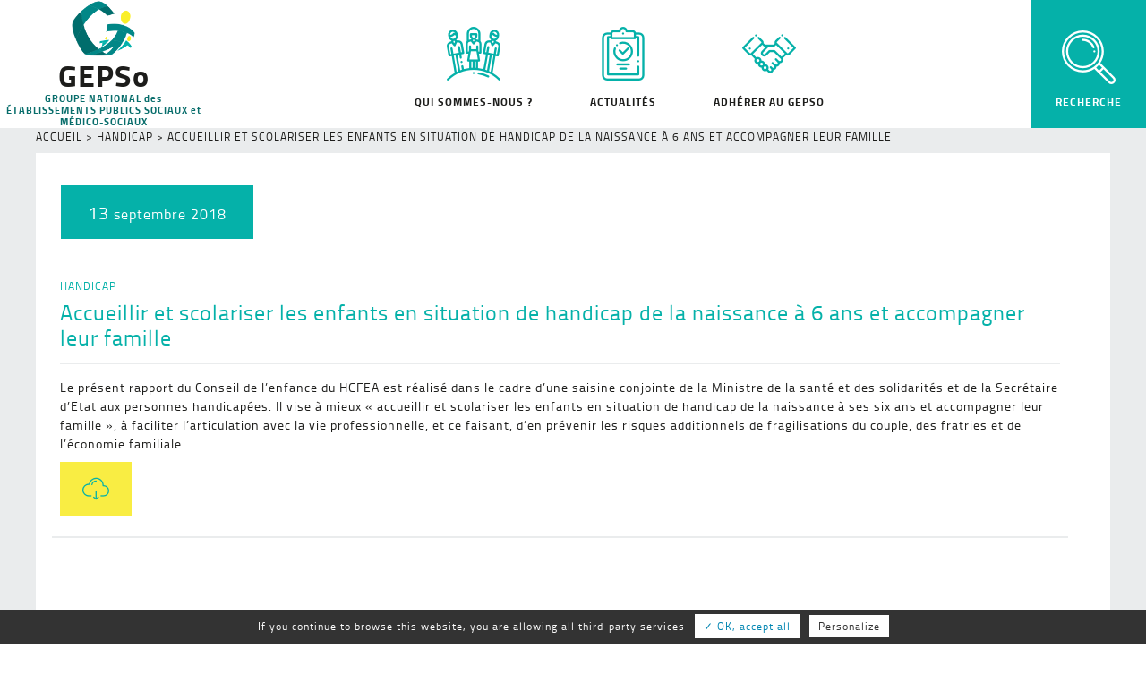

--- FILE ---
content_type: text/html; charset=UTF-8
request_url: https://www.gepso.fr/actualites/accueillir-et-scolariser-les-enfants-en-situation-de-handicap-de-la-naissance-a-6-ans-et-accompagner-leur-famille/
body_size: 10204
content:

<!DOCTYPE html>
<!--[if lt IE 7]>      <html class="no-js lt-ie9 lt-ie8 lt-ie7" lang="fr"> <![endif]-->
<!--[if IE 7]>         <html class="no-js lt-ie9 lt-ie8" lang="fr"> <![endif]-->
<!--[if IE 8]>         <html class="no-js lt-ie9" lang="fr"> <![endif]-->
<!--[if gt IE 8]><!--> <html class="no-js" lang="fr"> <!--<![endif]-->
    <head itemscope itemtype="http://schema.org/WebSite">
        <meta charset="UTF-8">
        <meta http-equiv="X-UA-Compatible" content="IE=edge,chrome=1">
        <title>Accueillir et scolariser les enfants en situation de handicap de la naissance à 6 ans et accompagner leur famille - GEPSo</title>
        <meta name="viewport" content="width=device-width, initial-scale=1, maximum-scale=1">
        <meta name="author" content="Agence Breizhtorm - www.breizhtorm.fr" />
        <meta name='robots' content='index, follow, max-image-preview:large, max-snippet:-1, max-video-preview:-1' />

	<!-- This site is optimized with the Yoast SEO plugin v22.3 - https://yoast.com/wordpress/plugins/seo/ -->
	<link rel="canonical" href="https://www.gepso.fr/actualites/accueillir-et-scolariser-les-enfants-en-situation-de-handicap-de-la-naissance-a-6-ans-et-accompagner-leur-famille/" />
	<meta property="og:locale" content="fr_FR" />
	<meta property="og:type" content="article" />
	<meta property="og:title" content="Accueillir et scolariser les enfants en situation de handicap de la naissance à 6 ans et accompagner leur famille - GEPSo" />
	<meta property="og:description" content="Le présent rapport du Conseil de l&rsquo;enfance du HCFEA est réalisé dans le cadre d&rsquo;une saisine conjointe de la Ministre de la santé et des solidarités et de la Secrétaire" />
	<meta property="og:url" content="https://www.gepso.fr/actualites/accueillir-et-scolariser-les-enfants-en-situation-de-handicap-de-la-naissance-a-6-ans-et-accompagner-leur-famille/" />
	<meta property="og:site_name" content="GEPSo" />
	<meta property="article:published_time" content="2018-09-13T09:34:37+00:00" />
	<meta property="article:modified_time" content="2018-10-08T13:52:45+00:00" />
	<meta name="author" content="GEPSo" />
	<meta name="twitter:card" content="summary_large_image" />
	<meta name="twitter:label1" content="Écrit par" />
	<meta name="twitter:data1" content="GEPSo" />
	<script type="application/ld+json" class="yoast-schema-graph">{"@context":"https://schema.org","@graph":[{"@type":"Article","@id":"https://www.gepso.fr/actualites/accueillir-et-scolariser-les-enfants-en-situation-de-handicap-de-la-naissance-a-6-ans-et-accompagner-leur-famille/#article","isPartOf":{"@id":"https://www.gepso.fr/actualites/accueillir-et-scolariser-les-enfants-en-situation-de-handicap-de-la-naissance-a-6-ans-et-accompagner-leur-famille/"},"author":{"name":"GEPSo","@id":"https://gepso.fr/#/schema/person/e05fb1bc925e46fbda68eddf6d7c5066"},"headline":"Accueillir et scolariser les enfants en situation de handicap de la naissance à 6 ans et accompagner leur famille","datePublished":"2018-09-13T09:34:37+00:00","dateModified":"2018-10-08T13:52:45+00:00","mainEntityOfPage":{"@id":"https://www.gepso.fr/actualites/accueillir-et-scolariser-les-enfants-en-situation-de-handicap-de-la-naissance-a-6-ans-et-accompagner-leur-famille/"},"wordCount":109,"commentCount":0,"publisher":{"@id":"https://gepso.fr/#organization"},"articleSection":["Handicap"],"inLanguage":"fr-FR","potentialAction":[{"@type":"CommentAction","name":"Comment","target":["https://www.gepso.fr/actualites/accueillir-et-scolariser-les-enfants-en-situation-de-handicap-de-la-naissance-a-6-ans-et-accompagner-leur-famille/#respond"]}]},{"@type":"WebPage","@id":"https://www.gepso.fr/actualites/accueillir-et-scolariser-les-enfants-en-situation-de-handicap-de-la-naissance-a-6-ans-et-accompagner-leur-famille/","url":"https://www.gepso.fr/actualites/accueillir-et-scolariser-les-enfants-en-situation-de-handicap-de-la-naissance-a-6-ans-et-accompagner-leur-famille/","name":"Accueillir et scolariser les enfants en situation de handicap de la naissance à 6 ans et accompagner leur famille - GEPSo","isPartOf":{"@id":"https://gepso.fr/#website"},"datePublished":"2018-09-13T09:34:37+00:00","dateModified":"2018-10-08T13:52:45+00:00","breadcrumb":{"@id":"https://www.gepso.fr/actualites/accueillir-et-scolariser-les-enfants-en-situation-de-handicap-de-la-naissance-a-6-ans-et-accompagner-leur-famille/#breadcrumb"},"inLanguage":"fr-FR","potentialAction":[{"@type":"ReadAction","target":["https://www.gepso.fr/actualites/accueillir-et-scolariser-les-enfants-en-situation-de-handicap-de-la-naissance-a-6-ans-et-accompagner-leur-famille/"]}]},{"@type":"BreadcrumbList","@id":"https://www.gepso.fr/actualites/accueillir-et-scolariser-les-enfants-en-situation-de-handicap-de-la-naissance-a-6-ans-et-accompagner-leur-famille/#breadcrumb","itemListElement":[{"@type":"ListItem","position":1,"name":"Accueil","item":"https://gepso.fr/"},{"@type":"ListItem","position":2,"name":"Handicap","item":"https://www.gepso.fr/categorie/handicap/"},{"@type":"ListItem","position":3,"name":"Accueillir et scolariser les enfants en situation de handicap de la naissance à 6 ans et accompagner leur famille"}]},{"@type":"WebSite","@id":"https://gepso.fr/#website","url":"https://gepso.fr/","name":"GEPSo","description":"GROUPE NATIONAL des ÉTABLISSEMENTS PUBLICS SOCIAUX et MÉDICO-SOCIAUX","publisher":{"@id":"https://gepso.fr/#organization"},"potentialAction":[{"@type":"SearchAction","target":{"@type":"EntryPoint","urlTemplate":"https://gepso.fr/?s={search_term_string}"},"query-input":"required name=search_term_string"}],"inLanguage":"fr-FR"},{"@type":"Organization","@id":"https://gepso.fr/#organization","name":"GEPSo","url":"https://gepso.fr/","logo":{"@type":"ImageObject","inLanguage":"fr-FR","@id":"https://gepso.fr/#/schema/logo/image/","url":"https://www.gepso.fr/static/uploads/2018/06/gepso-logo.png","contentUrl":"https://www.gepso.fr/static/uploads/2018/06/gepso-logo.png","width":255,"height":222,"caption":"GEPSo"},"image":{"@id":"https://gepso.fr/#/schema/logo/image/"}},{"@type":"Person","@id":"https://gepso.fr/#/schema/person/e05fb1bc925e46fbda68eddf6d7c5066","name":"GEPSo","sameAs":["https://gepso.fr"],"url":"https://www.gepso.fr/actualites/author/gepso/"}]}</script>
	<!-- / Yoast SEO plugin. -->


<link rel='dns-prefetch' href='//maps.google.com' />
<link rel='dns-prefetch' href='//cdnjs.cloudflare.com' />
<script type="text/javascript">
/* <![CDATA[ */
window._wpemojiSettings = {"baseUrl":"https:\/\/s.w.org\/images\/core\/emoji\/14.0.0\/72x72\/","ext":".png","svgUrl":"https:\/\/s.w.org\/images\/core\/emoji\/14.0.0\/svg\/","svgExt":".svg","source":{"concatemoji":"https:\/\/www.gepso.fr\/wp-includes\/js\/wp-emoji-release.min.js?ver=8dbb8eb826296714cbb5107fcd04fcda"}};
/*! This file is auto-generated */
!function(i,n){var o,s,e;function c(e){try{var t={supportTests:e,timestamp:(new Date).valueOf()};sessionStorage.setItem(o,JSON.stringify(t))}catch(e){}}function p(e,t,n){e.clearRect(0,0,e.canvas.width,e.canvas.height),e.fillText(t,0,0);var t=new Uint32Array(e.getImageData(0,0,e.canvas.width,e.canvas.height).data),r=(e.clearRect(0,0,e.canvas.width,e.canvas.height),e.fillText(n,0,0),new Uint32Array(e.getImageData(0,0,e.canvas.width,e.canvas.height).data));return t.every(function(e,t){return e===r[t]})}function u(e,t,n){switch(t){case"flag":return n(e,"\ud83c\udff3\ufe0f\u200d\u26a7\ufe0f","\ud83c\udff3\ufe0f\u200b\u26a7\ufe0f")?!1:!n(e,"\ud83c\uddfa\ud83c\uddf3","\ud83c\uddfa\u200b\ud83c\uddf3")&&!n(e,"\ud83c\udff4\udb40\udc67\udb40\udc62\udb40\udc65\udb40\udc6e\udb40\udc67\udb40\udc7f","\ud83c\udff4\u200b\udb40\udc67\u200b\udb40\udc62\u200b\udb40\udc65\u200b\udb40\udc6e\u200b\udb40\udc67\u200b\udb40\udc7f");case"emoji":return!n(e,"\ud83e\udef1\ud83c\udffb\u200d\ud83e\udef2\ud83c\udfff","\ud83e\udef1\ud83c\udffb\u200b\ud83e\udef2\ud83c\udfff")}return!1}function f(e,t,n){var r="undefined"!=typeof WorkerGlobalScope&&self instanceof WorkerGlobalScope?new OffscreenCanvas(300,150):i.createElement("canvas"),a=r.getContext("2d",{willReadFrequently:!0}),o=(a.textBaseline="top",a.font="600 32px Arial",{});return e.forEach(function(e){o[e]=t(a,e,n)}),o}function t(e){var t=i.createElement("script");t.src=e,t.defer=!0,i.head.appendChild(t)}"undefined"!=typeof Promise&&(o="wpEmojiSettingsSupports",s=["flag","emoji"],n.supports={everything:!0,everythingExceptFlag:!0},e=new Promise(function(e){i.addEventListener("DOMContentLoaded",e,{once:!0})}),new Promise(function(t){var n=function(){try{var e=JSON.parse(sessionStorage.getItem(o));if("object"==typeof e&&"number"==typeof e.timestamp&&(new Date).valueOf()<e.timestamp+604800&&"object"==typeof e.supportTests)return e.supportTests}catch(e){}return null}();if(!n){if("undefined"!=typeof Worker&&"undefined"!=typeof OffscreenCanvas&&"undefined"!=typeof URL&&URL.createObjectURL&&"undefined"!=typeof Blob)try{var e="postMessage("+f.toString()+"("+[JSON.stringify(s),u.toString(),p.toString()].join(",")+"));",r=new Blob([e],{type:"text/javascript"}),a=new Worker(URL.createObjectURL(r),{name:"wpTestEmojiSupports"});return void(a.onmessage=function(e){c(n=e.data),a.terminate(),t(n)})}catch(e){}c(n=f(s,u,p))}t(n)}).then(function(e){for(var t in e)n.supports[t]=e[t],n.supports.everything=n.supports.everything&&n.supports[t],"flag"!==t&&(n.supports.everythingExceptFlag=n.supports.everythingExceptFlag&&n.supports[t]);n.supports.everythingExceptFlag=n.supports.everythingExceptFlag&&!n.supports.flag,n.DOMReady=!1,n.readyCallback=function(){n.DOMReady=!0}}).then(function(){return e}).then(function(){var e;n.supports.everything||(n.readyCallback(),(e=n.source||{}).concatemoji?t(e.concatemoji):e.wpemoji&&e.twemoji&&(t(e.twemoji),t(e.wpemoji)))}))}((window,document),window._wpemojiSettings);
/* ]]> */
</script>
<style id='wp-emoji-styles-inline-css' type='text/css'>

	img.wp-smiley, img.emoji {
		display: inline !important;
		border: none !important;
		box-shadow: none !important;
		height: 1em !important;
		width: 1em !important;
		margin: 0 0.07em !important;
		vertical-align: -0.1em !important;
		background: none !important;
		padding: 0 !important;
	}
</style>
<link rel='stylesheet' id='wp-block-library-css' href='https://www.gepso.fr/wp-includes/css/dist/block-library/style.min.css?ver=8dbb8eb826296714cbb5107fcd04fcda' type='text/css' media='all' />
<style id='classic-theme-styles-inline-css' type='text/css'>
/*! This file is auto-generated */
.wp-block-button__link{color:#fff;background-color:#32373c;border-radius:9999px;box-shadow:none;text-decoration:none;padding:calc(.667em + 2px) calc(1.333em + 2px);font-size:1.125em}.wp-block-file__button{background:#32373c;color:#fff;text-decoration:none}
</style>
<style id='global-styles-inline-css' type='text/css'>
body{--wp--preset--color--black: #000000;--wp--preset--color--cyan-bluish-gray: #abb8c3;--wp--preset--color--white: #ffffff;--wp--preset--color--pale-pink: #f78da7;--wp--preset--color--vivid-red: #cf2e2e;--wp--preset--color--luminous-vivid-orange: #ff6900;--wp--preset--color--luminous-vivid-amber: #fcb900;--wp--preset--color--light-green-cyan: #7bdcb5;--wp--preset--color--vivid-green-cyan: #00d084;--wp--preset--color--pale-cyan-blue: #8ed1fc;--wp--preset--color--vivid-cyan-blue: #0693e3;--wp--preset--color--vivid-purple: #9b51e0;--wp--preset--gradient--vivid-cyan-blue-to-vivid-purple: linear-gradient(135deg,rgba(6,147,227,1) 0%,rgb(155,81,224) 100%);--wp--preset--gradient--light-green-cyan-to-vivid-green-cyan: linear-gradient(135deg,rgb(122,220,180) 0%,rgb(0,208,130) 100%);--wp--preset--gradient--luminous-vivid-amber-to-luminous-vivid-orange: linear-gradient(135deg,rgba(252,185,0,1) 0%,rgba(255,105,0,1) 100%);--wp--preset--gradient--luminous-vivid-orange-to-vivid-red: linear-gradient(135deg,rgba(255,105,0,1) 0%,rgb(207,46,46) 100%);--wp--preset--gradient--very-light-gray-to-cyan-bluish-gray: linear-gradient(135deg,rgb(238,238,238) 0%,rgb(169,184,195) 100%);--wp--preset--gradient--cool-to-warm-spectrum: linear-gradient(135deg,rgb(74,234,220) 0%,rgb(151,120,209) 20%,rgb(207,42,186) 40%,rgb(238,44,130) 60%,rgb(251,105,98) 80%,rgb(254,248,76) 100%);--wp--preset--gradient--blush-light-purple: linear-gradient(135deg,rgb(255,206,236) 0%,rgb(152,150,240) 100%);--wp--preset--gradient--blush-bordeaux: linear-gradient(135deg,rgb(254,205,165) 0%,rgb(254,45,45) 50%,rgb(107,0,62) 100%);--wp--preset--gradient--luminous-dusk: linear-gradient(135deg,rgb(255,203,112) 0%,rgb(199,81,192) 50%,rgb(65,88,208) 100%);--wp--preset--gradient--pale-ocean: linear-gradient(135deg,rgb(255,245,203) 0%,rgb(182,227,212) 50%,rgb(51,167,181) 100%);--wp--preset--gradient--electric-grass: linear-gradient(135deg,rgb(202,248,128) 0%,rgb(113,206,126) 100%);--wp--preset--gradient--midnight: linear-gradient(135deg,rgb(2,3,129) 0%,rgb(40,116,252) 100%);--wp--preset--font-size--small: 13px;--wp--preset--font-size--medium: 20px;--wp--preset--font-size--large: 36px;--wp--preset--font-size--x-large: 42px;--wp--preset--spacing--20: 0.44rem;--wp--preset--spacing--30: 0.67rem;--wp--preset--spacing--40: 1rem;--wp--preset--spacing--50: 1.5rem;--wp--preset--spacing--60: 2.25rem;--wp--preset--spacing--70: 3.38rem;--wp--preset--spacing--80: 5.06rem;--wp--preset--shadow--natural: 6px 6px 9px rgba(0, 0, 0, 0.2);--wp--preset--shadow--deep: 12px 12px 50px rgba(0, 0, 0, 0.4);--wp--preset--shadow--sharp: 6px 6px 0px rgba(0, 0, 0, 0.2);--wp--preset--shadow--outlined: 6px 6px 0px -3px rgba(255, 255, 255, 1), 6px 6px rgba(0, 0, 0, 1);--wp--preset--shadow--crisp: 6px 6px 0px rgba(0, 0, 0, 1);}:where(.is-layout-flex){gap: 0.5em;}:where(.is-layout-grid){gap: 0.5em;}body .is-layout-flow > .alignleft{float: left;margin-inline-start: 0;margin-inline-end: 2em;}body .is-layout-flow > .alignright{float: right;margin-inline-start: 2em;margin-inline-end: 0;}body .is-layout-flow > .aligncenter{margin-left: auto !important;margin-right: auto !important;}body .is-layout-constrained > .alignleft{float: left;margin-inline-start: 0;margin-inline-end: 2em;}body .is-layout-constrained > .alignright{float: right;margin-inline-start: 2em;margin-inline-end: 0;}body .is-layout-constrained > .aligncenter{margin-left: auto !important;margin-right: auto !important;}body .is-layout-constrained > :where(:not(.alignleft):not(.alignright):not(.alignfull)){max-width: var(--wp--style--global--content-size);margin-left: auto !important;margin-right: auto !important;}body .is-layout-constrained > .alignwide{max-width: var(--wp--style--global--wide-size);}body .is-layout-flex{display: flex;}body .is-layout-flex{flex-wrap: wrap;align-items: center;}body .is-layout-flex > *{margin: 0;}body .is-layout-grid{display: grid;}body .is-layout-grid > *{margin: 0;}:where(.wp-block-columns.is-layout-flex){gap: 2em;}:where(.wp-block-columns.is-layout-grid){gap: 2em;}:where(.wp-block-post-template.is-layout-flex){gap: 1.25em;}:where(.wp-block-post-template.is-layout-grid){gap: 1.25em;}.has-black-color{color: var(--wp--preset--color--black) !important;}.has-cyan-bluish-gray-color{color: var(--wp--preset--color--cyan-bluish-gray) !important;}.has-white-color{color: var(--wp--preset--color--white) !important;}.has-pale-pink-color{color: var(--wp--preset--color--pale-pink) !important;}.has-vivid-red-color{color: var(--wp--preset--color--vivid-red) !important;}.has-luminous-vivid-orange-color{color: var(--wp--preset--color--luminous-vivid-orange) !important;}.has-luminous-vivid-amber-color{color: var(--wp--preset--color--luminous-vivid-amber) !important;}.has-light-green-cyan-color{color: var(--wp--preset--color--light-green-cyan) !important;}.has-vivid-green-cyan-color{color: var(--wp--preset--color--vivid-green-cyan) !important;}.has-pale-cyan-blue-color{color: var(--wp--preset--color--pale-cyan-blue) !important;}.has-vivid-cyan-blue-color{color: var(--wp--preset--color--vivid-cyan-blue) !important;}.has-vivid-purple-color{color: var(--wp--preset--color--vivid-purple) !important;}.has-black-background-color{background-color: var(--wp--preset--color--black) !important;}.has-cyan-bluish-gray-background-color{background-color: var(--wp--preset--color--cyan-bluish-gray) !important;}.has-white-background-color{background-color: var(--wp--preset--color--white) !important;}.has-pale-pink-background-color{background-color: var(--wp--preset--color--pale-pink) !important;}.has-vivid-red-background-color{background-color: var(--wp--preset--color--vivid-red) !important;}.has-luminous-vivid-orange-background-color{background-color: var(--wp--preset--color--luminous-vivid-orange) !important;}.has-luminous-vivid-amber-background-color{background-color: var(--wp--preset--color--luminous-vivid-amber) !important;}.has-light-green-cyan-background-color{background-color: var(--wp--preset--color--light-green-cyan) !important;}.has-vivid-green-cyan-background-color{background-color: var(--wp--preset--color--vivid-green-cyan) !important;}.has-pale-cyan-blue-background-color{background-color: var(--wp--preset--color--pale-cyan-blue) !important;}.has-vivid-cyan-blue-background-color{background-color: var(--wp--preset--color--vivid-cyan-blue) !important;}.has-vivid-purple-background-color{background-color: var(--wp--preset--color--vivid-purple) !important;}.has-black-border-color{border-color: var(--wp--preset--color--black) !important;}.has-cyan-bluish-gray-border-color{border-color: var(--wp--preset--color--cyan-bluish-gray) !important;}.has-white-border-color{border-color: var(--wp--preset--color--white) !important;}.has-pale-pink-border-color{border-color: var(--wp--preset--color--pale-pink) !important;}.has-vivid-red-border-color{border-color: var(--wp--preset--color--vivid-red) !important;}.has-luminous-vivid-orange-border-color{border-color: var(--wp--preset--color--luminous-vivid-orange) !important;}.has-luminous-vivid-amber-border-color{border-color: var(--wp--preset--color--luminous-vivid-amber) !important;}.has-light-green-cyan-border-color{border-color: var(--wp--preset--color--light-green-cyan) !important;}.has-vivid-green-cyan-border-color{border-color: var(--wp--preset--color--vivid-green-cyan) !important;}.has-pale-cyan-blue-border-color{border-color: var(--wp--preset--color--pale-cyan-blue) !important;}.has-vivid-cyan-blue-border-color{border-color: var(--wp--preset--color--vivid-cyan-blue) !important;}.has-vivid-purple-border-color{border-color: var(--wp--preset--color--vivid-purple) !important;}.has-vivid-cyan-blue-to-vivid-purple-gradient-background{background: var(--wp--preset--gradient--vivid-cyan-blue-to-vivid-purple) !important;}.has-light-green-cyan-to-vivid-green-cyan-gradient-background{background: var(--wp--preset--gradient--light-green-cyan-to-vivid-green-cyan) !important;}.has-luminous-vivid-amber-to-luminous-vivid-orange-gradient-background{background: var(--wp--preset--gradient--luminous-vivid-amber-to-luminous-vivid-orange) !important;}.has-luminous-vivid-orange-to-vivid-red-gradient-background{background: var(--wp--preset--gradient--luminous-vivid-orange-to-vivid-red) !important;}.has-very-light-gray-to-cyan-bluish-gray-gradient-background{background: var(--wp--preset--gradient--very-light-gray-to-cyan-bluish-gray) !important;}.has-cool-to-warm-spectrum-gradient-background{background: var(--wp--preset--gradient--cool-to-warm-spectrum) !important;}.has-blush-light-purple-gradient-background{background: var(--wp--preset--gradient--blush-light-purple) !important;}.has-blush-bordeaux-gradient-background{background: var(--wp--preset--gradient--blush-bordeaux) !important;}.has-luminous-dusk-gradient-background{background: var(--wp--preset--gradient--luminous-dusk) !important;}.has-pale-ocean-gradient-background{background: var(--wp--preset--gradient--pale-ocean) !important;}.has-electric-grass-gradient-background{background: var(--wp--preset--gradient--electric-grass) !important;}.has-midnight-gradient-background{background: var(--wp--preset--gradient--midnight) !important;}.has-small-font-size{font-size: var(--wp--preset--font-size--small) !important;}.has-medium-font-size{font-size: var(--wp--preset--font-size--medium) !important;}.has-large-font-size{font-size: var(--wp--preset--font-size--large) !important;}.has-x-large-font-size{font-size: var(--wp--preset--font-size--x-large) !important;}
.wp-block-navigation a:where(:not(.wp-element-button)){color: inherit;}
:where(.wp-block-post-template.is-layout-flex){gap: 1.25em;}:where(.wp-block-post-template.is-layout-grid){gap: 1.25em;}
:where(.wp-block-columns.is-layout-flex){gap: 2em;}:where(.wp-block-columns.is-layout-grid){gap: 2em;}
.wp-block-pullquote{font-size: 1.5em;line-height: 1.6;}
</style>
<link rel='stylesheet' id='contact-form-7-css' href='https://www.gepso.fr/static/plugins/contact-form-7/includes/css/styles.css?ver=453bc5bade2568ba4624f8ff71031d6b' type='text/css' media='all' />
<link rel='stylesheet' id='the-events-calendar-extension-registration-css' href='https://www.gepso.fr/static/plugins/the-events-calendar-extension-registration/public/css/event-registration-public.css?ver=84b53ebc9b05ef6eb3aca81ea27b3b3b' type='text/css' media='all' />
<link rel='stylesheet' id='fontawesome-css' href='https://cdnjs.cloudflare.com/ajax/libs/font-awesome/4.7.0/css/font-awesome.min.css?ver=5b39f42139a3b675118e6127b5f276a3' type='text/css' media='all' />
<link rel='stylesheet' id='social-css' href='https://www.gepso.fr/static/themes/gepso/social.css?ver=5b39f42139a3b675118e6127b5f276a3' type='text/css' media='all' />
<link rel='stylesheet' id='breizhtorm-style-css' href='https://www.gepso.fr/static/themes/gepso/build/styles.min.css?ver=8dbb8eb826296714cbb5107fcd04fcda' type='text/css' media='all' />
<!--n2css--><script type="text/javascript" src="https://www.gepso.fr/wp-includes/js/jquery/jquery.min.js?ver=83970ef4abbdd34fd3d58b1f95395d12" id="jquery-core-js"></script>
<script type="text/javascript" src="https://www.gepso.fr/wp-includes/js/jquery/jquery-migrate.min.js?ver=5d56dcce2d543a204e0f42327d74086e" id="jquery-migrate-js"></script>
<script type="text/javascript" id="Main-js-extra">
/* <![CDATA[ */
var ajaxpagination = {"ajaxurl":"https:\/\/www.gepso.fr\/wp-admin\/admin-ajax.php"};
/* ]]> */
</script>
<script type="text/javascript" src="https://www.gepso.fr/static/themes/gepso/build/app.min.js" id="Main-js"></script>
<link rel="https://api.w.org/" href="https://www.gepso.fr/wp-json/" /><link rel="alternate" type="application/json" href="https://www.gepso.fr/wp-json/wp/v2/posts/514" /><link rel="alternate" type="application/json+oembed" href="https://www.gepso.fr/wp-json/oembed/1.0/embed?url=https%3A%2F%2Fwww.gepso.fr%2Factualites%2Faccueillir-et-scolariser-les-enfants-en-situation-de-handicap-de-la-naissance-a-6-ans-et-accompagner-leur-famille%2F" />
<link rel="alternate" type="text/xml+oembed" href="https://www.gepso.fr/wp-json/oembed/1.0/embed?url=https%3A%2F%2Fwww.gepso.fr%2Factualites%2Faccueillir-et-scolariser-les-enfants-en-situation-de-handicap-de-la-naissance-a-6-ans-et-accompagner-leur-famille%2F&#038;format=xml" />
<meta name="tec-api-version" content="v1"><meta name="tec-api-origin" content="https://www.gepso.fr"><link rel="alternate" href="https://www.gepso.fr/wp-json/tribe/events/v1/" /><style>.mobile-button {background:#05b1a9 !important;border-color:#05b1a9 !important;}</style><link rel="icon" href="https://www.gepso.fr/static/uploads/2018/06/gepso-logo-150x150.png" sizes="32x32" />
<link rel="icon" href="https://www.gepso.fr/static/uploads/2018/06/gepso-logo.png" sizes="192x192" />
<link rel="apple-touch-icon" href="https://www.gepso.fr/static/uploads/2018/06/gepso-logo.png" />
<meta name="msapplication-TileImage" content="https://www.gepso.fr/static/uploads/2018/06/gepso-logo.png" />
    </head>
    <body class="post-template-default single single-post postid-514 single-format-standard wp-custom-logo tribe-no-js">
    	
    	 <!--[if lt IE 7]>
            <p class="browsehappy">Vous utilisez un <strong>navigateur obsolète</strong>. Merci <a href="http://browsehappy.com/">de mettre à jour votre navigateur</a> pour une meilleure expérience.</p>
        <![endif]-->
    
	    <header>
	    	<div id="head">
		        <div class="wrapper big">
		        	<div class="cols center align-center">
						<div class="logo col_1_5">
							<a href="https://www.gepso.fr" title="GEPSo" class="cols align-center">
								<div class="col_1_4 align-center">
									<img width="255" height="222" src="https://www.gepso.fr/static/uploads/2018/06/gepso-logo.png" class="attachment-full size-full" alt="" decoding="async" fetchpriority="high" />								</div>
								<div class="site-title col_3_4">
																			<h2>GEPSo</h2>
																		<h4>GROUPE NATIONAL des ÉTABLISSEMENTS PUBLICS SOCIAUX et MÉDICO-SOCIAUX</h4>
								</div>
							</a>
						</div>
						<div id="navigation" class="col_3_4 align-center">
							<nav class="menu-navigation-principale-container"><a href="#" class="mobile-menu noscroll" title="Menu"><span><span></span><span></span><span></span></span></a><ul id="menu"><li id="menu-item-79" class="qui_sommes_nous menu-item menu-item-type-post_type menu-item-object-page menu-item-has-children menu-item-79"><a href="https://www.gepso.fr/qui-sommes-nous/">Qui sommes-nous ?</a>
<ul class="sub-menu">
	<li id="menu-item-83" class="menu-item menu-item-type-post_type menu-item-object-page menu-item-83"><a href="https://www.gepso.fr/qui-sommes-nous/missions/">Présentation</a></li>
	<li id="menu-item-310" class="menu-item menu-item-type-post_type menu-item-object-page menu-item-310"><a href="https://www.gepso.fr/qui-sommes-nous/notre-organisation/">Notre organisation</a></li>
	<li id="menu-item-583" class="menu-item menu-item-type-post_type menu-item-object-page menu-item-583"><a href="https://www.gepso.fr/qui-sommes-nous/formation/">Organisme de formation</a></li>
	<li id="menu-item-80" class="menu-item menu-item-type-post_type menu-item-object-page menu-item-80"><a href="https://www.gepso.fr/qui-sommes-nous/en-regions/">En régions</a></li>
	<li id="menu-item-175" class="devenir_adherent menu-item menu-item-type-post_type menu-item-object-page menu-item-175"><a href="https://www.gepso.fr/?page_id=144">Nous rejoindre</a></li>
</ul>
</li>
<li id="menu-item-121" class="actualites menu-item menu-item-type-post_type menu-item-object-page menu-item-has-children menu-item-121"><a href="https://www.gepso.fr/actualites/">Actualités</a>
<ul class="sub-menu">
	<li id="menu-item-84" class="actualites menu-item menu-item-type-post_type menu-item-object-page menu-item-84"><a href="https://www.gepso.fr/actualites/">Actualités</a></li>
	<li id="menu-item-654" class="menu-item menu-item-type-post_type_archive menu-item-object-tribe_events menu-item-654"><a href="https://www.gepso.fr/agenda/">Agenda</a></li>
	<li id="menu-item-271" class="menu-item menu-item-type-post_type menu-item-object-page menu-item-271"><a href="https://www.gepso.fr/ressources-documentaires/">Ressources</a></li>
	<li id="menu-item-77373" class="menu-item menu-item-type-custom menu-item-object-custom menu-item-77373"><a href="https://jobdeliens.fr/offres-emploi/">Offres D&rsquo;Emploi</a></li>
</ul>
</li>
<li id="menu-item-77527" class="espace_adherent menu-item menu-item-type-post_type menu-item-object-page menu-item-77527"><a href="https://www.gepso.fr/adherer-au-gepso/">Adhérer au GEPSo</a></li>
</ul></nav>						</div>
						<div id="recherche">
							<span class="loupe"></span>
							<form role="search" method="get" class="search-form" action="https://www.gepso.fr/">
				<label>
					<span class="screen-reader-text">Rechercher :</span>
					<input type="search" class="search-field" placeholder="Rechercher…" value="" name="s" />
				</label>
				<input type="submit" class="search-submit" value="Rechercher" />
			</form>						</div>
					</div>
				</div>
			</div>
	    </header>	<main id="main" role="main">
		<div class="breadcrumb">
							<div class="wrapper">
					<p id="breadcrumbs"><span><span><a href="https://gepso.fr/">Accueil</a></span> &gt; <span><a href="https://www.gepso.fr/categorie/handicap/">Handicap</a></span> &gt; <span class="breadcrumb_last" aria-current="page">Accueillir et scolariser les enfants en situation de handicap de la naissance à 6 ans et accompagner leur famille</span></span></p>				</div>
					</div>
		<section id="actualites" class="center">
			<div class="wrapper">
				<div class="cols align-center">
																		<div class="col_full actualite">
								<div class="date nt col_full">13 <span>septembre 2018</span></div>
																<div class="article col_full">
									<div class="categorie">
										<a href="https://www.gepso.fr/categorie/handicap">Handicap</a> 									</div>
									<h3>Accueillir et scolariser les enfants en situation de handicap de la naissance à 6 ans et accompagner leur famille</h3>
									<hr/>
									<div class="description">
										<p>Le présent rapport du Conseil de l&rsquo;enfance du HCFEA est réalisé dans le cadre d&rsquo;une saisine conjointe de la Ministre de la santé et des solidarités et de la Secrétaire d&rsquo;Etat aux personnes handicapées. Il vise à mieux « accueillir et scolariser les enfants en situation de handicap de la naissance à ses six ans et accompagner leur famille »,<span id="more-514"></span> à faciliter l&rsquo;articulation avec la vie professionnelle, et ce faisant, d&rsquo;en prévenir les risques additionnels de fragilisations du couple, des fratries et de l&rsquo;économie familiale.</p>
									</div>
																			<div class="download">
											<a href="#"><span></span></a>
											<ul>
																									<li><a href="https://www.gepso.fr/static/uploads/2018/09/doc-fr-863.pdf">Rapport</a></li>
																							</ul>
										</div>
																	</div>
								<hr class="col_full"/>
							</div>
															</div>
			</div>
		</section>
	</main>
 
		<a href="#" class="scrollToTop"></a>

		<footer>
			<div id="footer">
				<div class="wrapper">
					<div class="cols align-center">
						<div class="col_1_3">
							<div class="logo">
								<img width="255" height="222" src="https://www.gepso.fr/static/uploads/2018/06/gepso-logo.png" class="attachment-full size-full" alt="" decoding="async" loading="lazy" />								<div class="site-title">
									<h2>GEPSo</h2>
									<h4>GROUPE NATIONAL des ÉTABLISSEMENTS PUBLICS SOCIAUX et MÉDICO-SOCIAUX</h4>
								</div>
							</div>
							<div class="informations">
								<div><span><p>25-27 rue de Tolbiac<br />
75013 Paris</p>
</span></div>
								<div>Tél : <span><a href="tel:01 44 68 84 60">01 44 68 84 60</a></span></div>
								<div>Fax : <span></span></div>
								<div>Email : <span><a href="mailto:info@gepso.com">info@gepso.com</a></span></div>
							</div>
						</div>
						<div class="col_2_3">
							
<div class="wpcf7 no-js" id="wpcf7-f26-o1" lang="fr-FR" dir="ltr">
<div class="screen-reader-response"><p role="status" aria-live="polite" aria-atomic="true"></p> <ul></ul></div>
<form action="/actualites/accueillir-et-scolariser-les-enfants-en-situation-de-handicap-de-la-naissance-a-6-ans-et-accompagner-leur-famille/#wpcf7-f26-o1" method="post" class="wpcf7-form init" aria-label="Formulaire de contact" novalidate="novalidate" data-status="init">
<div style="display: none;">
<input type="hidden" name="_wpcf7" value="26" />
<input type="hidden" name="_wpcf7_version" value="5.9.3" />
<input type="hidden" name="_wpcf7_locale" value="fr_FR" />
<input type="hidden" name="_wpcf7_unit_tag" value="wpcf7-f26-o1" />
<input type="hidden" name="_wpcf7_container_post" value="0" />
<input type="hidden" name="_wpcf7_posted_data_hash" value="" />
</div>
<div class="col_full">
	<p><label for="form_nom"> <span class="label">Nom</span> <span class="wpcf7-form-control-wrap" data-name="nom"><input size="40" class="wpcf7-form-control wpcf7-text wpcf7-validates-as-required" id="form_nom" aria-required="true" aria-invalid="false" placeholder="Nom" value="" type="text" name="nom" /></span> </label>
	</p>
</div>
<div class="col_full">
	<p><label for="form_email"> <span class="label">Email</span> <span class="wpcf7-form-control-wrap" data-name="email"><input size="40" class="wpcf7-form-control wpcf7-email wpcf7-validates-as-required wpcf7-text wpcf7-validates-as-email" id="form_email" aria-required="true" aria-invalid="false" placeholder="Email" value="" type="email" name="email" /></span> </label>
	</p>
</div>
<div class="col_full">
	<p><label for="form_message"> <span class="label">Message</span> <span class="wpcf7-form-control-wrap" data-name="message"><textarea cols="40" rows="10" class="wpcf7-form-control wpcf7-textarea wpcf7-validates-as-required" id="form_message" aria-required="true" aria-invalid="false" placeholder="Message" name="message"></textarea></span> </label>
	</p>
</div>
<div id="rgpd" class="col_full center">
	<p><span class="wpcf7-form-control-wrap" data-name="rgpd-compliance"><span class="wpcf7-form-control wpcf7-checkbox wpcf7-validates-as-required"><span class="wpcf7-list-item first last"><input type="checkbox" name="rgpd-compliance[]" value="accept" /><span class="wpcf7-list-item-label">accept</span></span></span></span> En cochant cette case, j'accepte le stockage et le traitement de mes données par ce site, et autorise GEPSo à me contacter. <a href="/politique-confidentialite">En savoir +</a>
	</p>
</div>
<div class="col_full submit">
	<p><input class="wpcf7-form-control wpcf7-submit has-spinner" type="submit" value="Envoyer" />
	</p>
</div>
<div id="privacy" class="col_full center">
	<p>Informations sur le traitement de vos données personnelles : Pour connaître et exercer vos droits, notamment de retrait de votre consentement à l'utilisation des données collectées par ce formulaire, veuillez consulter notre <a href="/politique-confidentialite">politique de confidentialité</a>.
	</p>
</div><input type="text" name="z79IV" value="" style="display: none !important;" /><div class="wpcf7-response-output" aria-hidden="true"></div>
</form>
</div>
						</div>
					</div>
				</div>
			</div>

			<section class="social">
				<div class="wrapper">
					<h3 class="social__title">NOUS SUIVRE</h3>
					<div class="social__content">
						<a class="social__link social__link--linkedin" href="https://www.linkedin.com/company/gepso13/?viewAsMember=true" target="_blank"><i class="fa fa-linkedin"></i><span>LinkedIn</span></a>
						<a class="social__link social__link--youtube" href="https://www.youtube.com/@gepso2834" target="_blank"><i class="fa fa-youtube"></i><span>YouTube</span></a>
						<a class="social__link social__link--instagram" href="https://www.instagram.com/gepso_asso/" target="_blank"><i class="fa fa-instagram"></i><span>Instagram</span></a>
						<a class="social__link social__link--facebook" href="https://www.facebook.com/people/Groupe-national-des-%25C3%25A9tablissements-publics-sociaux-et-m%25C3%25A9dico-sociaux/61553496785133/" target="_blank"><i class="fa fa-facebook"></i><span>Facebook</span></a>
					</div>
				</div>
			</section>

			<div id="bottom">
				<div class="wrapper">
					<div class="cols">
						<div class="col_1_2">© GEPSO 2026 | <a href="https://www.gepso.fr/mentions-legales/">Mentions légales</a></div>
						<div class="col_1_2">Une réalisation <a href="https://egfolio.fr/" target="_blank">Erwan G</a></div>
					</div>
				</div>
			</div>
		</footer>
				<script>
		( function ( body ) {
			'use strict';
			body.className = body.className.replace( /\btribe-no-js\b/, 'tribe-js' );
		} )( document.body );
		</script>
		<script> /* <![CDATA[ */var tribe_l10n_datatables = {"aria":{"sort_ascending":": activer pour trier la colonne ascendante","sort_descending":": activer pour trier la colonne descendante"},"length_menu":"Afficher les saisies _MENU_","empty_table":"Aucune donn\u00e9e disponible sur le tableau","info":"Affichant_START_ \u00e0 _END_ du _TOTAL_ des saisies","info_empty":"Affichant 0 \u00e0 0 de 0 saisies","info_filtered":"(filtr\u00e9 \u00e0 partir du total des saisies _MAX_ )","zero_records":"Aucun enregistrement correspondant trouv\u00e9","search":"Rechercher :","all_selected_text":"Tous les \u00e9l\u00e9ments de cette page ont \u00e9t\u00e9 s\u00e9lectionn\u00e9s. ","select_all_link":"S\u00e9lectionner toutes les pages","clear_selection":"Effacer la s\u00e9lection.","pagination":{"all":"Tout","next":"Suivant","previous":"Pr\u00e9c\u00e9dent"},"select":{"rows":{"0":"","_":": a s\u00e9lectionn\u00e9 %d rang\u00e9es","1":": a s\u00e9lectionn\u00e9 une rang\u00e9e"}},"datepicker":{"dayNames":["dimanche","lundi","mardi","mercredi","jeudi","vendredi","samedi"],"dayNamesShort":["dim","lun","mar","mer","jeu","ven","sam"],"dayNamesMin":["D","L","M","M","J","V","S"],"monthNames":["janvier","f\u00e9vrier","mars","avril","mai","juin","juillet","ao\u00fbt","septembre","octobre","novembre","d\u00e9cembre"],"monthNamesShort":["janvier","f\u00e9vrier","mars","avril","mai","juin","juillet","ao\u00fbt","septembre","octobre","novembre","d\u00e9cembre"],"monthNamesMin":["Jan","F\u00e9v","Mar","Avr","Mai","Juin","Juil","Ao\u00fbt","Sep","Oct","Nov","D\u00e9c"],"nextText":"Suivant","prevText":"Pr\u00e9c\u00e9dent","currentText":"Aujourd&#039;hui","closeText":"Termin\u00e9","today":"Aujourd&#039;hui","clear":"Clear"}};/* ]]> */ </script><script type="text/javascript" src="https://www.gepso.fr/static/plugins/contact-form-7/includes/swv/js/index.js?ver=453bc5bade2568ba4624f8ff71031d6b" id="swv-js"></script>
<script type="text/javascript" id="contact-form-7-js-extra">
/* <![CDATA[ */
var wpcf7 = {"api":{"root":"https:\/\/www.gepso.fr\/wp-json\/","namespace":"contact-form-7\/v1"},"cached":"1"};
/* ]]> */
</script>
<script type="text/javascript" src="https://www.gepso.fr/static/plugins/contact-form-7/includes/js/index.js?ver=453bc5bade2568ba4624f8ff71031d6b" id="contact-form-7-js"></script>
<script type="text/javascript" id="zerospam-davidwalsh-js-extra">
/* <![CDATA[ */
var ZeroSpamDavidWalsh = {"key":"uyg0e","selectors":""};
/* ]]> */
</script>
<script type="text/javascript" src="https://www.gepso.fr/static/plugins/zero-spam/modules/davidwalsh/assets/js/davidwalsh.js?ver=6212a2497d247bd11476e53a3efdff69" id="zerospam-davidwalsh-js"></script>
<script type="text/javascript" src="https://maps.google.com/maps/api/js?key=AIzaSyDYg_qPMhTZoexIrxgubm8sENmsi2S4Iss" id="gmap-js"></script>
<script type="text/javascript">jQuery(".wpcf7-form").ZeroSpamDavidWalsh();</script>    <script type="text/javascript">
        jQuery(document).ready(function ($) {

            for (let i = 0; i < document.forms.length; ++i) {
                let form = document.forms[i];
				if ($(form).attr("method") != "get") { $(form).append('<input type="hidden" name="YGjNMwTLlsx" value="@ce]CRp1t2xS*W" />'); }
if ($(form).attr("method") != "get") { $(form).append('<input type="hidden" name="YE-swOJkUNpVvTF" value="*_2mrB" />'); }
if ($(form).attr("method") != "get") { $(form).append('<input type="hidden" name="fHYZyipzuLN-TQ" value="Et0y4m*7uRclH" />'); }
            }

            $(document).on('submit', 'form', function () {
				if ($(this).attr("method") != "get") { $(this).append('<input type="hidden" name="YGjNMwTLlsx" value="@ce]CRp1t2xS*W" />'); }
if ($(this).attr("method") != "get") { $(this).append('<input type="hidden" name="YE-swOJkUNpVvTF" value="*_2mrB" />'); }
if ($(this).attr("method") != "get") { $(this).append('<input type="hidden" name="fHYZyipzuLN-TQ" value="Et0y4m*7uRclH" />'); }
                return true;
            });

            jQuery.ajaxSetup({
                beforeSend: function (e, data) {

                    if (data.type !== 'POST') return;

                    if (typeof data.data === 'object' && data.data !== null) {
						data.data.append("YGjNMwTLlsx", "@ce]CRp1t2xS*W");
data.data.append("YE-swOJkUNpVvTF", "*_2mrB");
data.data.append("fHYZyipzuLN-TQ", "Et0y4m*7uRclH");
                    }
                    else {
                        data.data = data.data + '&YGjNMwTLlsx=@ce]CRp1t2xS*W&YE-swOJkUNpVvTF=*_2mrB&fHYZyipzuLN-TQ=Et0y4m*7uRclH';
                    }
                }
            });

        });
    </script>
			<script type="text/javascript">
        tarteaucitron.user.gajsUa = 'UA-178893812-1';
        tarteaucitron.user.gajsMore = function () { /* add here your optionnal _ga.push() */ };
        (tarteaucitron.job = tarteaucitron.job || []).push('gajs');
        </script>
    </body>
</html>


--- FILE ---
content_type: text/css
request_url: https://www.gepso.fr/static/themes/gepso/social.css?ver=5b39f42139a3b675118e6127b5f276a3
body_size: 357
content:
/* @font-face {
  font-family: "Font Awesome 7 Brands";
  src:
    url("build/fonts/fa-brands-400.woff2") format("woff2");
} */

/* ==========================================================================
   Social
   ========================================================================== */

    .social {        
        background-color: #05b1a9;
    }

   .social__content {
        display: flex;
        flex-direction: column;
   }

   .social__title {
        color: #FFF!important;
        padding-top: 20px;
        margin: 0;
   }

   .social__link {
        text-decoration: none!important;
        display: flex;
        align-items: center;
        margin-bottom: 10px;
   }

   .social__link:hover span,
   .social__link:hover i {
        color: #f9ed43!important;
   }

   .social__link i {
        font-size: 22px;
        color: #FFF!important;
   }

   .social__link span {
        color: #FFF!important;
        font-size: 20px;
        font-weight: bold;
        margin-left: 10px;
   }

   @media all and (min-width: 768px) {


   .social__content {
        flex-direction: row;
        justify-content: space-between;
        max-width: 620px;
   }

   }


--- FILE ---
content_type: text/css
request_url: https://www.gepso.fr/static/themes/gepso/build/styles.min.css?ver=8dbb8eb826296714cbb5107fcd04fcda
body_size: 15395
content:
@charset "UTF-8";/*! normalize.css v3.0.2 | MIT License | git.io/normalize */html{font-family:sans-serif;-ms-text-size-adjust:100%;-webkit-text-size-adjust:100%}body{margin:0}article,aside,details,figcaption,figure,footer,header,hgroup,main,menu,nav,section,summary{display:block}audio,canvas,progress,video{display:inline-block;vertical-align:baseline}audio:not([controls]){display:none;height:0}[hidden],template{display:none}a{background-color:transparent}a:active,a:hover{outline:0}abbr[title]{border-bottom:1px dotted}b,strong{font-weight:700}dfn{font-style:italic}h1{font-size:2em;margin:.67em 0}mark{background:#ff0;color:#000}small{font-size:80%}sub,sup{font-size:75%;line-height:0;position:relative;vertical-align:baseline}sup{top:-.5em}sub{bottom:-.25em}img{border:0}svg:not(:root){overflow:hidden}figure{margin:1em 40px}hr{-webkit-box-sizing:content-box;box-sizing:content-box;height:0}pre{overflow:auto}code,kbd,pre,samp{font-family:monospace,monospace;font-size:1em}button,input,optgroup,select,textarea{color:inherit;font:inherit;margin:0}button{overflow:visible}button,select{text-transform:none}button,html input[type=button],input[type=reset],input[type=submit]{-webkit-appearance:button;cursor:pointer}button[disabled],html input[disabled]{cursor:default}button::-moz-focus-inner,input::-moz-focus-inner{border:0;padding:0}input{line-height:normal}input[type=checkbox],input[type=radio]{-webkit-box-sizing:border-box;box-sizing:border-box;padding:0}input[type=number]::-webkit-inner-spin-button,input[type=number]::-webkit-outer-spin-button{height:auto}input[type=search]{-webkit-appearance:textfield;-webkit-box-sizing:content-box;box-sizing:content-box}input[type=search]::-webkit-search-cancel-button,input[type=search]::-webkit-search-decoration{-webkit-appearance:none}fieldset{border:1px solid silver;margin:0 2px;padding:.35em .625em .75em}legend{border:0;padding:0}textarea{overflow:auto}optgroup{font-weight:700}table{border-collapse:collapse;border-spacing:0}td,th{padding:0}[type=button],[type=reset],[type=submit],button{-webkit-appearance:none;-moz-appearance:none;appearance:none;background-color:#05b1a9;border:0;border-radius:3px;color:#fff;cursor:pointer;display:inline-block;font-family:Titillium,Arial,sans-serif;font-size:1em;-webkit-font-smoothing:antialiased;font-weight:600;line-height:1;padding:.75em 1.5em;text-align:center;text-decoration:none;-webkit-transition:background-color 150ms ease;transition:background-color 150ms ease;-webkit-user-select:none;-moz-user-select:none;-ms-user-select:none;user-select:none;vertical-align:middle;white-space:nowrap}[type=button]:focus,[type=button]:hover,[type=reset]:focus,[type=reset]:hover,[type=submit]:focus,[type=submit]:hover,button:focus,button:hover{background-color:#048e87;color:#fff}[type=button]:disabled,[type=reset]:disabled,[type=submit]:disabled,button:disabled{cursor:not-allowed;opacity:.5}[type=button]:disabled:hover,[type=reset]:disabled:hover,[type=submit]:disabled:hover,button:disabled:hover{background-color:#05b1a9}fieldset{background-color:transparent;border:0;margin:0;padding:0}legend{font-weight:600;margin-bottom:.375em;padding:0}label{display:block;font-weight:600;margin-bottom:.375em}input,select,textarea{display:block;font-family:Titillium,Arial,sans-serif;font-size:1em}[type=color],[type=date],[type=datetime-local],[type=datetime],[type=email],[type=month],[type=number],[type=password],[type=search],[type=tel],[type=text],[type=time],[type=url],[type=week],input:not([type]),textarea{-webkit-appearance:none;-moz-appearance:none;appearance:none;background-color:#fff;border:1px solid #eaeced;border-radius:3px;-webkit-box-shadow:inset 0 1px 3px rgba(0,0,0,.06);box-shadow:inset 0 1px 3px rgba(0,0,0,.06);-webkit-box-sizing:border-box;box-sizing:border-box;margin-bottom:.75em;padding:.5em;-webkit-transition:border-color 150ms ease;transition:border-color 150ms ease;width:100%}[type=color]:hover,[type=date]:hover,[type=datetime-local]:hover,[type=datetime]:hover,[type=email]:hover,[type=month]:hover,[type=number]:hover,[type=password]:hover,[type=search]:hover,[type=tel]:hover,[type=text]:hover,[type=time]:hover,[type=url]:hover,[type=week]:hover,input:not([type]):hover,textarea:hover{border-color:#bbbdbe}[type=color]:focus,[type=date]:focus,[type=datetime-local]:focus,[type=datetime]:focus,[type=email]:focus,[type=month]:focus,[type=number]:focus,[type=password]:focus,[type=search]:focus,[type=tel]:focus,[type=text]:focus,[type=time]:focus,[type=url]:focus,[type=week]:focus,input:not([type]):focus,textarea:focus{border-color:#05b1a9;-webkit-box-shadow:inset 0 1px 3px rgba(0,0,0,.06),0 0 5px rgba(4,152,145,.7);box-shadow:inset 0 1px 3px rgba(0,0,0,.06),0 0 5px rgba(4,152,145,.7);outline:0}[type=color]:disabled,[type=date]:disabled,[type=datetime-local]:disabled,[type=datetime]:disabled,[type=email]:disabled,[type=month]:disabled,[type=number]:disabled,[type=password]:disabled,[type=search]:disabled,[type=tel]:disabled,[type=text]:disabled,[type=time]:disabled,[type=url]:disabled,[type=week]:disabled,input:not([type]):disabled,textarea:disabled{background-color:#f2f2f2;cursor:not-allowed}[type=color]:disabled:hover,[type=date]:disabled:hover,[type=datetime-local]:disabled:hover,[type=datetime]:disabled:hover,[type=email]:disabled:hover,[type=month]:disabled:hover,[type=number]:disabled:hover,[type=password]:disabled:hover,[type=search]:disabled:hover,[type=tel]:disabled:hover,[type=text]:disabled:hover,[type=time]:disabled:hover,[type=url]:disabled:hover,[type=week]:disabled:hover,input:not([type]):disabled:hover,textarea:disabled:hover{border:1px solid #eaeced}[type=color]::-webkit-input-placeholder,[type=date]::-webkit-input-placeholder,[type=datetime-local]::-webkit-input-placeholder,[type=datetime]::-webkit-input-placeholder,[type=email]::-webkit-input-placeholder,[type=month]::-webkit-input-placeholder,[type=number]::-webkit-input-placeholder,[type=password]::-webkit-input-placeholder,[type=search]::-webkit-input-placeholder,[type=tel]::-webkit-input-placeholder,[type=text]::-webkit-input-placeholder,[type=time]::-webkit-input-placeholder,[type=url]::-webkit-input-placeholder,[type=week]::-webkit-input-placeholder,input:not([type])::-webkit-input-placeholder,textarea::-webkit-input-placeholder{color:#777776}[type=color]::-moz-placeholder,[type=date]::-moz-placeholder,[type=datetime-local]::-moz-placeholder,[type=datetime]::-moz-placeholder,[type=email]::-moz-placeholder,[type=month]::-moz-placeholder,[type=number]::-moz-placeholder,[type=password]::-moz-placeholder,[type=search]::-moz-placeholder,[type=tel]::-moz-placeholder,[type=text]::-moz-placeholder,[type=time]::-moz-placeholder,[type=url]::-moz-placeholder,[type=week]::-moz-placeholder,input:not([type])::-moz-placeholder,textarea::-moz-placeholder{color:#777776}[type=color]::-ms-input-placeholder,[type=date]::-ms-input-placeholder,[type=datetime-local]::-ms-input-placeholder,[type=datetime]::-ms-input-placeholder,[type=email]::-ms-input-placeholder,[type=month]::-ms-input-placeholder,[type=number]::-ms-input-placeholder,[type=password]::-ms-input-placeholder,[type=search]::-ms-input-placeholder,[type=tel]::-ms-input-placeholder,[type=text]::-ms-input-placeholder,[type=time]::-ms-input-placeholder,[type=url]::-ms-input-placeholder,[type=week]::-ms-input-placeholder,input:not([type])::-ms-input-placeholder,textarea::-ms-input-placeholder{color:#777776}[type=color]::placeholder,[type=date]::placeholder,[type=datetime-local]::placeholder,[type=datetime]::placeholder,[type=email]::placeholder,[type=month]::placeholder,[type=number]::placeholder,[type=password]::placeholder,[type=search]::placeholder,[type=tel]::placeholder,[type=text]::placeholder,[type=time]::placeholder,[type=url]::placeholder,[type=week]::placeholder,input:not([type])::placeholder,textarea::placeholder{color:#777776}textarea{resize:vertical}[type=checkbox],[type=radio]{display:inline;margin-right:.375em}[type=file]{margin-bottom:.75em;width:100%}select{margin-bottom:.75em;width:100%}html{-webkit-box-sizing:border-box;box-sizing:border-box}*,::after,::before{-webkit-box-sizing:inherit;box-sizing:inherit}body,html{height:100%}ol,ul{list-style-type:none;margin:0;padding:0}dl{margin:0}dt{font-weight:600;margin:0}dd{margin:0}figure{margin:0}img,picture{margin:0;max-width:100%}table{border-collapse:collapse;margin:.75em 0;table-layout:fixed;width:100%}th{border-bottom:1px solid #b0b1b2;font-weight:600;padding:.75em 0;text-align:left}td{border-bottom:1px solid #eaeced;padding:.75em 0}td,th,tr{vertical-align:middle}body{color:#1d1d1b;font-family:Titillium,Arial,sans-serif;font-size:1em;line-height:1.5}h1,h2,h3,h4,h5,h6{font-family:Titillium,Arial,sans-serif;font-size:1.25em;line-height:1.2;margin:0 0 .75em}p{margin:0 0 .75em}a{color:#05b1a9;text-decoration:none;-webkit-transition:color 150ms ease;transition:color 150ms ease}a:active,a:focus,a:hover{color:#04857f}hr{border-bottom:1px solid #eaeced;border-left:0;border-right:0;border-top:0;margin:1.5em 0}body:not(.home) main :not(.breadcrumb) .wrapper:not(.default){padding:1.5em 4.5em;background:#fff}.wrapper{margin-right:auto;margin-left:auto;padding-right:1.5em;padding-left:1.5em;max-width:1200px;overflow-x:hidden;position:relative;width:100%}.wrapper.big{max-width:100%}.wrapper>div{padding:1.5em 0 .75em}.cols{margin-left:-1.2em;margin-right:-1.2em;width:calc(100% + 2.4em);display:-webkit-box;display:-ms-flexbox;display:flex;-webkit-box-orient:horizontal;-webkit-box-direction:normal;-ms-flex-flow:row wrap;flex-flow:row wrap;-webkit-box-pack:start;-ms-flex-pack:start;justify-content:flex-start;-webkit-box-align:start;-ms-flex-align:start;align-items:flex-start;-ms-flex-line-pack:center;align-content:center;-webkit-box-sizing:border-box;box-sizing:border-box}.cols::after{clear:both;content:"";display:block}.cols.align-center{-webkit-box-align:center;-ms-flex-align:center;align-items:center}.cols.align-bottom{-webkit-box-align:end;-ms-flex-align:end;align-items:flex-end}.col_1_2,.col_2_4{width:calc(100% - 2.4em);float:left;margin-left:1.2em}@media (min-width:768px){.col_1_2,.col_2_4{width:calc(50% - 1.8em);float:left;margin-left:1.2em}}.col_1_3{width:calc(100% - 2.4em);float:left;margin-left:1.2em}@media (min-width:768px){.col_1_3{width:calc(33.33333% - 1.6em);float:left;margin-left:1.2em}}.col_2_3{width:calc(100% - 2.4em);float:left;margin-left:1.2em}@media (min-width:768px){.col_2_3{width:calc(66.66667% - 2em);float:left;margin-left:1.2em}}.col_1_4{width:calc(100% - 2.4em);float:left;margin-left:1.2em}@media (min-width:768px){.col_1_4{width:calc(50% - 1.8em);float:left;margin-left:1.2em}}@media (min-width:1073px){.col_1_4{width:calc(25% - 1.5em);float:left;margin-left:1.2em}}.col_3_4{width:calc(100% - 2.4em);float:left;margin-left:1.2em}@media (min-width:768px){.col_3_4{width:calc(50% - 1.8em);float:left;margin-left:1.2em}}@media (min-width:1073px){.col_3_4{width:calc(75% - 2.1em);float:left;margin-left:1.2em}}.col_4_5{width:calc(100% - 2.4em);float:left;margin-left:1.2em}@media (min-width:768px){.col_4_5{width:calc(66.66667% - 2em);float:left;margin-left:1.2em}}@media (min-width:1073px){.col_4_5{width:calc(83.33333% - 2.2em);float:left;margin-left:1.2em}}.col_1_5{width:calc(100% - 2.4em);float:left;margin-left:1.2em}@media (min-width:768px){.col_1_5{width:calc(33.33333% - 1.6em);float:left;margin-left:1.2em}}@media (min-width:1073px){.col_1_5{width:calc(16.66667% - 1.4em);float:left;margin-left:1.2em}}.col_full{width:calc(100% - 2.4em);float:left;margin-left:1.2em}.center{text-align:center}section.slider{height:100vh;overflow:hidden;position:relative;padding-top:76px}section.slider .flexslider{width:100%;height:100%;position:relative}section.slider .flexslider ul.slides li div.projet{position:absolute;width:100%;left:0;bottom:34%;background:rgba(0,44,77,.7);color:#fff;padding:10px 20px;max-height:initial}@media (min-width:768px){section.slider .flexslider ul.slides li div.projet{width:500px;left:14%;max-height:290px}}section.slider .flexslider ul.slides li div.projet .titre h3{padding:0}section.slider .flexslider ul.slides li div.projet .titre h3:before{content:unset}section.slider .flexslider ul.slides li div.projet .titre h3 a{text-decoration:none;color:#1565c0;text-transform:uppercase;position:relative;display:inline-block;margin-bottom:10px;font-family:Titillium,Arial,sans-serif;font-weight:700}section.slider .flexslider ul.slides li div.projet .titre h3 a span{display:block;font-weight:initial;color:#fff;font-size:1.4rem;font-family:Titillium,Arial,sans-serif;font-weight:300}section.slider .flexslider ul.slides li div.projet .description{line-height:2.4rem;height:78px;overflow:hidden}section.slider .flexslider ul.slides li div.projet .link a{background:#0085b1;color:#fff;text-transform:uppercase;padding:16px;display:inline-block;font-family:Titillium,Arial,sans-serif;font-weight:400;margin:24px 0;text-decoration:none}section.slider .flexslider ul.slides li div.projet .link a:hover{background:#fff;color:#1565c0}section.slider .flexslider ul.slides li div.projet .custom-navigation{position:relative}section.slider .flexslider ul.slides li div.projet .custom-navigation ol{position:absolute;bottom:230px;right:0;text-align:right}section.slider .flexslider ul.slides li div.projet .custom-navigation ol li{display:inline-block;position:initial;font-size:0;width:auto}section.slider .flexslider ul.slides li div.projet .custom-navigation ol li a{background:#fff;width:12px;height:12px;margin:0 6px;display:block}section.slider .flexslider ul.slides li div.projet .custom-navigation ol.flex-control-nav li a.flex-active{background:#0085b1}section.slider .flexslider ul.slides li div.projet .custom-navigation ul.flex-direction-nav{position:absolute;right:calc(50% - 22px);bottom:-44px}@media (min-width:768px){section.slider .flexslider ul.slides li div.projet .custom-navigation ul.flex-direction-nav{right:-44px;bottom:30px}}section.slider .flexslider ul.slides li div.projet .custom-navigation ul.flex-direction-nav li:first-child{display:none}section.slider .flexslider ul.slides li div.projet .custom-navigation ul.flex-direction-nav li a{font-size:0;text-decoration:none}section.slider .flexslider ul.slides li div.projet .custom-navigation ul.flex-direction-nav li a:before{font-size:3rem;background:#fff;color:#0085b1;padding:7px}section.slider .flexslider ul.slides li div.projet .custom-navigation ul.flex-direction-nav li a:hover:before{background:#0085b1;color:#fff}section.slider .flex-viewport{height:100%;width:100%}section.slider ul.slides{padding:0;margin:0;list-style-type:none;height:100%;width:100%}section.slider ul.slides li{height:100%;width:100%;position:relative}.mfp-bg{top:0;left:0;width:100%;height:100%;z-index:1042;overflow:hidden;position:fixed;background:#0b0b0b;opacity:.8}.mfp-wrap{top:0;left:0;width:100%;height:100%;z-index:1043;position:fixed;outline:0!important;-webkit-backface-visibility:hidden}.mfp-container{text-align:center;position:absolute;width:100%;height:100%;left:0;top:0;padding:0 8px;-webkit-box-sizing:border-box;box-sizing:border-box}.mfp-container:before{content:'';display:inline-block;height:100%;vertical-align:middle}.mfp-align-top .mfp-container:before{display:none}.mfp-content{position:relative;display:inline-block;vertical-align:middle;margin:0 auto;text-align:left;z-index:1045}.mfp-inline-holder .mfp-content{width:100%;cursor:auto}.mfp-ajax-holder .mfp-content{width:100%;cursor:auto}.mfp-ajax-cur{cursor:progress}.mfp-zoom-out-cur{cursor:-webkit-zoom-out;cursor:zoom-out}.mfp-zoom-out-cur .mfp-image-holder .mfp-close{cursor:-webkit-zoom-out;cursor:zoom-out}.mfp-zoom{cursor:pointer;cursor:-webkit-zoom-in;cursor:zoom-in}.mfp-auto-cursor .mfp-content{cursor:auto}.mfp-close{-webkit-user-select:none;-moz-user-select:none;-ms-user-select:none;user-select:none;width:44px;height:44px;line-height:44px;position:absolute;right:0;top:0;text-decoration:none;text-align:center;opacity:.65;padding:0 0 18px 10px;color:#fff;font-style:normal;font-size:28px;font-family:Titillium,Arial,sans-serif}.mfp-close:hover{opacity:1}.mfp-close:focus{opacity:1}.mfp-close:active{top:1px}.mfp-arrow{-webkit-user-select:none;-moz-user-select:none;-ms-user-select:none;user-select:none;position:absolute;opacity:.65;margin:0;top:50%;margin-top:-55px;padding:0;width:90px;height:110px;-webkit-tap-highlight-color:transparent}.mfp-arrow:active{margin-top:-54px}.mfp-arrow:hover{opacity:1}.mfp-arrow:focus{opacity:1}.mfp-arrow:before{content:'';display:block;width:0;height:0;position:absolute;left:0;top:0;margin-top:35px;margin-left:35px;border:medium inset transparent;border-top-width:21px;border-bottom-width:21px;opacity:.7}.mfp-arrow:after{content:'';display:block;width:0;height:0;position:absolute;left:0;top:0;margin-top:35px;margin-left:35px;border:medium inset transparent;border-top-width:13px;border-bottom-width:13px;top:8px}.mfp-preloader{-webkit-user-select:none;-moz-user-select:none;-ms-user-select:none;user-select:none;color:#eaeced;position:absolute;top:50%;width:auto;text-align:center;margin-top:-.8em;left:8px;right:8px;z-index:1044}.mfp-preloader a{color:#eaeced}.mfp-preloader a:hover{color:#fff}.mfp-counter{-webkit-user-select:none;-moz-user-select:none;-ms-user-select:none;user-select:none;position:absolute;top:0;right:0;color:#eaeced;font-size:12px;line-height:18px;white-space:nowrap}.mfp-loading.mfp-figure{display:none}.mfp-hide{display:none!important}.mfp-s-ready .mfp-preloader{display:none}.mfp-s-error .mfp-content{display:none}button.mfp-close{overflow:visible;cursor:pointer;background:0 0;border:0;-webkit-appearance:none;display:block;outline:0;padding:0;z-index:1046;-webkit-box-shadow:none;box-shadow:none;-ms-touch-action:manipulation;touch-action:manipulation}button.mfp-arrow{overflow:visible;cursor:pointer;background:0 0;border:0;-webkit-appearance:none;display:block;outline:0;padding:0;z-index:1046;-webkit-box-shadow:none;box-shadow:none;-ms-touch-action:manipulation;touch-action:manipulation}button::-moz-focus-inner{padding:0;border:0}.mfp-close-btn-in .mfp-close{color:#1d1d1b}.mfp-image-holder .mfp-close{color:#fff;right:-6px;text-align:right;padding-right:6px;width:100%}.mfp-image-holder .mfp-content{max-width:100%}.mfp-iframe-holder{padding-top:40px;padding-bottom:40px}.mfp-iframe-holder .mfp-close{color:#fff;right:-6px;text-align:right;padding-right:6px;width:100%;top:-40px}.mfp-iframe-holder .mfp-content{line-height:0;width:100%;max-width:900px}.mfp-arrow-left{left:0}.mfp-arrow-left:after{border-right:17px solid #fff;margin-left:31px}.mfp-arrow-left:before{margin-left:25px;border-right:27px solid #3f3f3f}.mfp-arrow-right{right:0}.mfp-arrow-right:after{border-left:17px solid #fff;margin-left:39px}.mfp-arrow-right:before{border-left:27px solid #3f3f3f}.mfp-iframe-scaler{width:100%;height:0;overflow:hidden;padding-top:56.25%}.mfp-iframe-scaler iframe{position:absolute;display:block;top:0;left:0;width:100%;height:100%;-webkit-box-shadow:0 0 8px rgba(0,0,0,.6);box-shadow:0 0 8px rgba(0,0,0,.6);background:#000}img.mfp-img{width:auto;max-width:100%;height:auto;display:block;line-height:0;-webkit-box-sizing:border-box;box-sizing:border-box;padding:40px 0 40px;margin:0 auto}.mfp-figure{line-height:0}.mfp-figure:after{content:'';position:absolute;left:0;top:40px;bottom:40px;display:block;right:0;width:auto;height:auto;z-index:-1;-webkit-box-shadow:0 0 8px rgba(0,0,0,.6);box-shadow:0 0 8px rgba(0,0,0,.6);background:#444}.mfp-figure small{color:#1d1d1b;display:block;font-size:12px;line-height:14px}.mfp-figure figure{margin:0}.mfp-bottom-bar{margin-top:-36px;position:absolute;top:100%;left:0;width:100%;cursor:auto}.mfp-title{text-align:left;line-height:18px;color:#1d1d1b;word-wrap:break-word;padding-right:36px}.mfp-gallery .mfp-image-holder .mfp-figure{cursor:pointer}.mfp-with-zoom .mfp-container{opacity:0;-webkit-backface-visibility:hidden;-webkit-transition:all .3s ease-out;transition:all .3s ease-out}.mfp-with-zoom.mfp-bg{opacity:0;-webkit-backface-visibility:hidden;-webkit-transition:all .3s ease-out;transition:all .3s ease-out}.mfp-with-zoom.mfp-ready .mfp-container{opacity:1}.mfp-with-zoom.mfp-ready.mfp-bg{opacity:.8}.mfp-with-zoom.mfp-removing .mfp-container{opacity:0}.mfp-with-zoom.mfp-removing.mfp-bg{opacity:0}@media screen and (max-width:800px) and (orientation:landscape){.mfp-img-mobile .mfp-image-holder{padding-left:0;padding-right:0}.mfp-img-mobile img.mfp-img{padding:0}.mfp-img-mobile .mfp-figure:after{top:0;bottom:0}.mfp-img-mobile .mfp-figure small{display:inline;margin-left:5px}.mfp-img-mobile .mfp-bottom-bar{background:rgba(0,0,0,.6);bottom:0;margin:0;top:auto;padding:3px 5px;position:fixed;-webkit-box-sizing:border-box;box-sizing:border-box}.mfp-img-mobile .mfp-bottom-bar:empty{padding:0}.mfp-img-mobile .mfp-counter{right:5px;top:3px}.mfp-img-mobile .mfp-close{top:0;right:0;width:35px;height:35px;line-height:35px;background:rgba(0,0,0,.6);position:fixed;text-align:center;padding:0}}@media screen and (max-height:300px){.mfp-img-mobile .mfp-image-holder{padding-left:0;padding-right:0}.mfp-img-mobile img.mfp-img{padding:0}.mfp-img-mobile .mfp-figure:after{top:0;bottom:0}.mfp-img-mobile .mfp-figure small{display:inline;margin-left:5px}.mfp-img-mobile .mfp-bottom-bar{background:rgba(0,0,0,.6);bottom:0;margin:0;top:auto;padding:3px 5px;position:fixed;-webkit-box-sizing:border-box;box-sizing:border-box}.mfp-img-mobile .mfp-bottom-bar:empty{padding:0}.mfp-img-mobile .mfp-counter{right:5px;top:3px}.mfp-img-mobile .mfp-close{top:0;right:0;width:35px;height:35px;line-height:35px;background:rgba(0,0,0,.6);position:fixed;text-align:center;padding:0}}@media all and (max-width:900px){.mfp-arrow{-webkit-transform:scale(.75);transform:scale(.75)}.mfp-arrow-left{-webkit-transform-origin:0;transform-origin:0}.mfp-arrow-right{-webkit-transform-origin:100%;transform-origin:100%}.mfp-container{padding-left:6px;padding-right:6px}}.select2-container{-webkit-box-sizing:border-box;box-sizing:border-box;display:inline-block;margin:0;position:relative;vertical-align:middle}.select2-container .select2-selection--single{-webkit-box-sizing:border-box;box-sizing:border-box;cursor:pointer;display:block;height:28px;-moz-user-select:none;-ms-user-select:none;user-select:none;-webkit-user-select:none}.select2-container .select2-selection--single .select2-selection__rendered{display:block;padding-left:8px;padding-right:20px;overflow:hidden;text-overflow:ellipsis;white-space:nowrap}.select2-container .select2-selection--single .select2-selection__clear{position:relative}.select2-container .select2-selection--multiple{-webkit-box-sizing:border-box;box-sizing:border-box;cursor:pointer;display:block;min-height:32px;-moz-user-select:none;-ms-user-select:none;user-select:none;-webkit-user-select:none}.select2-container .select2-selection--multiple .select2-selection__rendered{display:inline-block;overflow:hidden;padding-left:8px;text-overflow:ellipsis;white-space:nowrap}.select2-container .select2-search--inline{float:left}.select2-container .select2-search--inline .select2-search__field{-webkit-box-sizing:border-box;box-sizing:border-box;border:none;font-size:100%;margin-top:5px;padding:0}.select2-container .select2-search--inline .select2-search__field::-webkit-search-cancel-button{-webkit-appearance:none}.select2-container[dir=rtl] .select2-selection--single .select2-selection__rendered{padding-right:8px;padding-left:20px}.select2-dropdown{background-color:#fff;border:1px solid #aaa;border-radius:4px;-webkit-box-sizing:border-box;box-sizing:border-box;display:block;position:absolute;left:-100000px;width:100%;z-index:1051}.select2-results{display:block}.select2-results__options{list-style:none;margin:0;padding:0}.select2-results__option{padding:6px;-moz-user-select:none;-ms-user-select:none;user-select:none;-webkit-user-select:none}.select2-results__option[aria-selected]{cursor:pointer}.select2-container--open .select2-dropdown{left:0}.select2-container--open .select2-dropdown--above{border-bottom:none;border-bottom-left-radius:0;border-bottom-right-radius:0}.select2-container--open .select2-dropdown--below{border-top:none;border-top-left-radius:0;border-top-right-radius:0}.select2-search--dropdown{display:block;padding:4px}.select2-search--dropdown .select2-search__field{padding:4px;width:100%;-webkit-box-sizing:border-box;box-sizing:border-box}.select2-search--dropdown .select2-search__field::-webkit-search-cancel-button{-webkit-appearance:none}.select2-search--dropdown.select2-search--hide{display:none}.select2-close-mask{border:0;margin:0;padding:0;display:block;position:fixed;left:0;top:0;min-height:100%;min-width:100%;height:auto;width:auto;opacity:0;z-index:99;background-color:#fff;filter:alpha(opacity=0)}.select2-hidden-accessible{border:0!important;clip:rect(0 0 0 0)!important;-webkit-clip-path:inset(50%)!important;clip-path:inset(50%)!important;height:1px!important;overflow:hidden!important;padding:0!important;position:absolute!important;width:1px!important;white-space:nowrap!important}.select2-container--default .select2-selection--single{background-color:#fff;border:1px solid #aaa;border-radius:4px}.select2-container--default .select2-selection--single .select2-selection__rendered{color:#1d1d1b;line-height:28px}.select2-container--default .select2-selection--single .select2-selection__clear{cursor:pointer;float:right;font-weight:700}.select2-container--default .select2-selection--single .select2-selection__placeholder{color:#eaeced}.select2-container--default .select2-selection--single .select2-selection__arrow{height:26px;position:absolute;top:1px;right:1px;width:20px}.select2-container--default .select2-selection--single .select2-selection__arrow b{border-color:#eaeced;border-style:solid;border-width:5px 4px 0 4px;height:0;left:50%;margin-left:-4px;margin-top:-2px;position:absolute;top:50%;width:0}.select2-container--default .select2-selection--multiple{background-color:#fff;border:1px solid #aaa;border-radius:4px;cursor:text}.select2-container--default .select2-selection--multiple .select2-selection__rendered{-webkit-box-sizing:border-box;box-sizing:border-box;list-style:none;margin:0;padding:0 5px;width:100%}.select2-container--default .select2-selection--multiple .select2-selection__rendered li{list-style:none}.select2-container--default .select2-selection--multiple .select2-selection__placeholder{color:#eaeced;margin-top:5px;float:left}.select2-container--default .select2-selection--multiple .select2-selection__clear{cursor:pointer;float:right;font-weight:700;margin-top:5px;margin-right:10px}.select2-container--default .select2-selection--multiple .select2-selection__choice{background-color:#fff;border:1px solid #aaa;border-radius:4px;cursor:default;float:left;margin-right:5px;margin-top:5px;padding:0 5px}.select2-container--default .select2-selection--multiple .select2-selection__choice__remove{color:#eaeced;cursor:pointer;display:inline-block;font-weight:700;margin-right:2px}.select2-container--default .select2-selection--multiple .select2-selection__choice__remove:hover{color:#1d1d1b}.select2-container--default .select2-search--dropdown .select2-search__field{border:1px solid #aaa}.select2-container--default .select2-search--inline .select2-search__field{background:0 0;border:none;outline:0;-webkit-box-shadow:none;box-shadow:none;-webkit-appearance:textfield}.select2-container--default .select2-results>.select2-results__options{max-height:200px;overflow-y:auto}.select2-container--default .select2-results__option[role=group]{padding:0}.select2-container--default .select2-results__option[aria-disabled=true]{color:#eaeced}.select2-container--default .select2-results__option[aria-selected=true]{background-color:#eaeced}.select2-container--default .select2-results__option .select2-results__option{padding-left:1em}.select2-container--default .select2-results__option .select2-results__option .select2-results__group{padding-left:0}.select2-container--default .select2-results__option .select2-results__option .select2-results__option{margin-left:-1em;padding-left:2em}.select2-container--default .select2-results__option .select2-results__option .select2-results__option .select2-results__option{margin-left:-2em;padding-left:3em}.select2-container--default .select2-results__option .select2-results__option .select2-results__option .select2-results__option .select2-results__option{margin-left:-3em;padding-left:4em}.select2-container--default .select2-results__option .select2-results__option .select2-results__option .select2-results__option .select2-results__option .select2-results__option{margin-left:-4em;padding-left:5em}.select2-container--default .select2-results__option .select2-results__option .select2-results__option .select2-results__option .select2-results__option .select2-results__option .select2-results__option{margin-left:-5em;padding-left:6em}.select2-container--default .select2-results__option--highlighted[aria-selected]{background-color:#05b1a9;color:#fff}.select2-container--default .select2-results__group{cursor:default;display:block;padding:6px}.select2-container--default[dir=rtl] .select2-selection--single .select2-selection__clear{float:left}.select2-container--default[dir=rtl] .select2-selection--single .select2-selection__arrow{left:1px;right:auto}.select2-container--default[dir=rtl] .select2-selection--multiple .select2-selection__choice{float:right;margin-left:5px;margin-right:auto}.select2-container--default[dir=rtl] .select2-selection--multiple .select2-selection__placeholder{float:right}.select2-container--default[dir=rtl] .select2-selection--multiple .select2-search--inline{float:right}.select2-container--default[dir=rtl] .select2-selection--multiple .select2-selection__choice__remove{margin-left:2px;margin-right:auto}.select2-container--default.select2-container--disabled .select2-selection--single{background-color:#1d1d1b;cursor:default}.select2-container--default.select2-container--disabled .select2-selection--single .select2-selection__clear{display:none}.select2-container--default.select2-container--disabled .select2-selection--multiple{background-color:#1d1d1b;cursor:default}.select2-container--default.select2-container--disabled .select2-selection__choice__remove{display:none}.select2-container--default.select2-container--open .select2-selection--single .select2-selection__arrow b{border-color:#eaeced;border-width:0 4px 5px 4px}.select2-container--default.select2-container--focus .select2-selection--multiple{border:solid #000 1px;outline:0}.select2-container--default.select2-container--open.select2-container--above .select2-selection--single{border-top-left-radius:0;border-top-right-radius:0}.select2-container--default.select2-container--open.select2-container--above .select2-selection--multiple{border-top-left-radius:0;border-top-right-radius:0}.select2-container--default.select2-container--open.select2-container--below .select2-selection--single{border-bottom-left-radius:0;border-bottom-right-radius:0}.select2-container--default.select2-container--open.select2-container--below .select2-selection--multiple{border-bottom-left-radius:0;border-bottom-right-radius:0}.select2-container--classic .select2-selection--single{background-color:#eaeced;border:1px solid #aaa;border-radius:4px;outline:0;background-image:-webkit-gradient(linear,left top, left bottom,color-stop(50%, #fff),to(#eee));background-image:linear-gradient(to bottom,#fff 50%,#eee 100%);background-repeat:repeat-x;filter:progid:DXImageTransform.Microsoft.gradient(startColorstr='#FFFFFFFF', endColorstr='#FFEEEEEE', GradientType=0)}.select2-container--classic .select2-selection--single:focus{border:1px solid #5897fb}.select2-container--classic .select2-selection--single .select2-selection__rendered{color:#1d1d1b;line-height:28px}.select2-container--classic .select2-selection--single .select2-selection__clear{cursor:pointer;float:right;font-weight:700;margin-right:10px}.select2-container--classic .select2-selection--single .select2-selection__placeholder{color:#eaeced}.select2-container--classic .select2-selection--single .select2-selection__arrow{background-color:#eaeced;border:none;border-left:1px solid #aaa;border-top-right-radius:4px;border-bottom-right-radius:4px;height:26px;position:absolute;top:1px;right:1px;width:20px;background-image:-webkit-gradient(linear,left top, left bottom,color-stop(50%, #eee),to(#ccc));background-image:linear-gradient(to bottom,#eee 50%,#ccc 100%);background-repeat:repeat-x;filter:progid:DXImageTransform.Microsoft.gradient(startColorstr='#FFEEEEEE', endColorstr='#FFCCCCCC', GradientType=0)}.select2-container--classic .select2-selection--single .select2-selection__arrow b{border-color:#eaeced;border-style:solid;border-width:5px 4px 0 4px;height:0;left:50%;margin-left:-4px;margin-top:-2px;position:absolute;top:50%;width:0}.select2-container--classic .select2-selection--multiple{background-color:#fff;border:1px solid #aaa;border-radius:4px;cursor:text;outline:0}.select2-container--classic .select2-selection--multiple:focus{border:1px solid #5897fb}.select2-container--classic .select2-selection--multiple .select2-selection__rendered{list-style:none;margin:0;padding:0 5px}.select2-container--classic .select2-selection--multiple .select2-selection__clear{display:none}.select2-container--classic .select2-selection--multiple .select2-selection__choice{background-color:#fff;border:1px solid #aaa;border-radius:4px;cursor:default;float:left;margin-right:5px;margin-top:5px;padding:0 5px}.select2-container--classic .select2-selection--multiple .select2-selection__choice__remove{color:#eaeced;cursor:pointer;display:inline-block;font-weight:700;margin-right:2px}.select2-container--classic .select2-selection--multiple .select2-selection__choice__remove:hover{color:#1d1d1b}.select2-container--classic .select2-search--dropdown .select2-search__field{border:1px solid #aaa;outline:0}.select2-container--classic .select2-search--inline .select2-search__field{outline:0;-webkit-box-shadow:none;box-shadow:none}.select2-container--classic .select2-dropdown{background-color:#fff;border:1px solid transparent}.select2-container--classic .select2-dropdown--above{border-bottom:none}.select2-container--classic .select2-dropdown--below{border-top:none}.select2-container--classic .select2-results>.select2-results__options{max-height:200px;overflow-y:auto}.select2-container--classic .select2-results__option[role=group]{padding:0}.select2-container--classic .select2-results__option[aria-disabled=true]{color:#eaeced}.select2-container--classic .select2-results__option--highlighted[aria-selected]{background-color:#05b1a9;color:#fff}.select2-container--classic .select2-results__group{cursor:default;display:block;padding:6px}.select2-container--classic[dir=rtl] .select2-selection--single .select2-selection__clear{float:left}.select2-container--classic[dir=rtl] .select2-selection--single .select2-selection__arrow{border:none;border-right:1px solid #aaa;border-radius:0;border-top-left-radius:4px;border-bottom-left-radius:4px;left:1px;right:auto}.select2-container--classic[dir=rtl] .select2-selection--multiple .select2-selection__choice{float:right;margin-left:5px;margin-right:auto}.select2-container--classic[dir=rtl] .select2-selection--multiple .select2-selection__choice__remove{margin-left:2px;margin-right:auto}.select2-container--classic.select2-container--open .select2-selection--single{border:1px solid #5897fb}.select2-container--classic.select2-container--open .select2-selection--single .select2-selection__arrow{background:0 0;border:none}.select2-container--classic.select2-container--open .select2-selection--single .select2-selection__arrow b{border-color:#eaeced;border-width:0 4px 5px 4px}.select2-container--classic.select2-container--open .select2-selection--multiple{border:1px solid #5897fb}.select2-container--classic.select2-container--open .select2-dropdown{border-color:#05b1a9}.select2-container--classic.select2-container--open.select2-container--above .select2-selection--single{border-top:none;border-top-left-radius:0;border-top-right-radius:0;background-image:-webkit-gradient(linear,left top, left bottom,color-stop(0, #fff),color-stop(50%, #eee));background-image:linear-gradient(to bottom,#fff 0,#eee 50%);background-repeat:repeat-x;filter:progid:DXImageTransform.Microsoft.gradient(startColorstr='#FFFFFFFF', endColorstr='#FFEEEEEE', GradientType=0)}.select2-container--classic.select2-container--open.select2-container--above .select2-selection--multiple{border-top:none;border-top-left-radius:0;border-top-right-radius:0}.select2-container--classic.select2-container--open.select2-container--below .select2-selection--single{border-bottom:none;border-bottom-left-radius:0;border-bottom-right-radius:0;background-image:-webkit-gradient(linear,left top, left bottom,color-stop(50%, #eee),to(#fff));background-image:linear-gradient(to bottom,#eee 50%,#fff 100%);background-repeat:repeat-x;filter:progid:DXImageTransform.Microsoft.gradient(startColorstr='#FFEEEEEE', endColorstr='#FFFFFFFF', GradientType=0)}.select2-container--classic.select2-container--open.select2-container--below .select2-selection--multiple{border-bottom:none;border-bottom-left-radius:0;border-bottom-right-radius:0}.btn{font-weight:700;letter-spacing:1px;text-transform:uppercase;position:relative;display:inline-block;vertical-align:middle;padding:1.5rem 2rem;border:0;font-size:0;line-height:1.4rem;overflow:hidden;background:#1565c0;color:#fff;text-decoration:none!important;text-align:center;border-radius:6px;-webkit-transition:.2s all;transition:.2s all}.btn:hover{background:#fff;color:#1565c0;-webkit-transition:.4s all;transition:.4s all}.btn:hover span{color:#1565c0}.btn span{font-size:1.2rem;color:#fff;display:block}.btn.reverse{background:0 0;border:1px solid #fff;color:#fff}.btn.reverse:hover{background:#1565c0;border:1px solid #1565c0;color:#fff}.btn.reverse:hover span{color:#fff}.btn.reverse span{color:#fff}header{background:#fff;position:fixed;width:100%;z-index:6;-webkit-transition:.2s all;transition:.2s all}@media (max-width:1073px){header{padding:1.5em 0}}header #head .wrapper.big{overflow-x:visible}header #head .wrapper>.cols{padding:0}header #head .wrapper>.cols #recherche{float:left;margin-left:2em}@media (max-width:1520px){header #head .wrapper>.cols .logo{max-width:320px}}@media (max-width:420px){header #head .wrapper>.cols .logo{max-width:50%}}@media (max-width:1073px){header #head .wrapper>.cols .logo{max-width:calc(50% - 2.4em)}}header #head .wrapper>.cols .logo a{text-decoration:none}@media (max-width:1520px){header #head .wrapper>.cols .logo a .col_1_4{width:100%;margin:0 auto}}@media (max-width:1520px){header #head .wrapper>.cols .logo a .site-title{width:100%;max-width:260px;margin:0 auto;text-align:center}}@media (max-width:1073px){header #head .wrapper>.cols .logo a .site-title{display:none}}header #head .wrapper>.cols #navigation{white-space:nowrap}@media (max-width:1073px){header #head .wrapper>.cols #navigation{max-width:calc(50% - 2.4em)}}header #head .wrapper>.cols #navigation nav::after{clear:both;content:"";display:block}header #head .wrapper>.cols #navigation nav ul#menu{-webkit-transition:.8s top;transition:.8s top}@media (max-width:1073px){header #head .wrapper>.cols #navigation nav ul#menu{border-bottom:2px solid #086d6b}}header #head .wrapper>.cols #navigation nav ul#menu li#menu-item-90>ul.sub-menu{height:230px;left:30%;background:0 0}@media (max-width:1520px){header #head .wrapper>.cols #navigation nav ul#menu li#menu-item-90>ul.sub-menu{height:auto;left:0}}header #head .wrapper>.cols #navigation nav ul#menu li#menu-item-90>ul.sub-menu:before{content:'';width:100%;height:180px;position:absolute;left:0;display:inline-block;background:#086d6b}header #head .wrapper>.cols #navigation nav ul#menu li#menu-item-90>ul.sub-menu li.menu-item-object-yawp_wim{display:block;background:#05b1a9;margin:0;height:90px;width:100%}@media (max-width:1520px){header #head .wrapper>.cols #navigation nav ul#menu li#menu-item-90>ul.sub-menu li.menu-item-object-yawp_wim{display:none}}header #head .wrapper>.cols #navigation nav ul#menu li#menu-item-90>ul.sub-menu li.menu-item-object-yawp_wim #wp_sidebarlogin-2 .sidebar-login-error{position:absolute;left:18px;bottom:0;margin:0!important;padding:0;background:0 0}header #head .wrapper>.cols #navigation nav ul#menu li#menu-item-90>ul.sub-menu li.menu-item-object-yawp_wim #wp_sidebarlogin-2 .yawp_wim_title{display:none}header #head .wrapper>.cols #navigation nav ul#menu li#menu-item-90>ul.sub-menu li.menu-item-object-yawp_wim #wp_sidebarlogin-2 form#loginform{margin:0;padding:24px 0;height:90px;overflow:hidden;width:auto}header #head .wrapper>.cols #navigation nav ul#menu li#menu-item-90>ul.sub-menu li.menu-item-object-yawp_wim #wp_sidebarlogin-2 form#loginform .sidebar_login_error{display:none}header #head .wrapper>.cols #navigation nav ul#menu li#menu-item-90>ul.sub-menu li.menu-item-object-yawp_wim #wp_sidebarlogin-2 form#loginform p{display:inline-block;vertical-align:middle;width:auto;margin:0 0 0 1.5em}header #head .wrapper>.cols #navigation nav ul#menu li#menu-item-90>ul.sub-menu li.menu-item-object-yawp_wim #wp_sidebarlogin-2 form#loginform p input,header #head .wrapper>.cols #navigation nav ul#menu li#menu-item-90>ul.sub-menu li.menu-item-object-yawp_wim #wp_sidebarlogin-2 form#loginform p label{margin:0;display:inline-block;vertical-align:middle;width:auto}header #head .wrapper>.cols #navigation nav ul#menu li#menu-item-90>ul.sub-menu li.menu-item-object-yawp_wim #wp_sidebarlogin-2 form#loginform p label{font-size:0;font-weight:400}header #head .wrapper>.cols #navigation nav ul#menu li#menu-item-90>ul.sub-menu li.menu-item-object-yawp_wim #wp_sidebarlogin-2 form#loginform p label:before{font-size:1.2rem;text-transform:uppercase;position:relative}header #head .wrapper>.cols #navigation nav ul#menu li#menu-item-90>ul.sub-menu li.menu-item-object-yawp_wim #wp_sidebarlogin-2 form#loginform p input{height:40px;border:none;background:#fff}header #head .wrapper>.cols #navigation nav ul#menu li#menu-item-90>ul.sub-menu li.menu-item-object-yawp_wim #wp_sidebarlogin-2 form#loginform p.login-username label:before{content:'Numéro adhérent :'}header #head .wrapper>.cols #navigation nav ul#menu li#menu-item-90>ul.sub-menu li.menu-item-object-yawp_wim #wp_sidebarlogin-2 form#loginform p.login-password label:before{content:'Mot de passe : '}header #head .wrapper>.cols #navigation nav ul#menu li#menu-item-90>ul.sub-menu li.menu-item-object-yawp_wim #wp_sidebarlogin-2 form#loginform p.login-submit input{background:0 0;text-transform:uppercase;color:#f9ed43;border:none;height:auto;margin:.75em;padding:0;font-size:1.4rem;font-weight:700}header #head .wrapper>.cols #navigation nav ul#menu li#menu-item-90>ul.sub-menu li.menu-item-object-yawp_wim #wp_sidebarlogin-2 form#loginform p.login-submit input:hover{background:0 0;text-decoration:underline}header #head .wrapper>.cols #navigation nav ul#menu li#menu-item-90>ul.sub-menu li.menu-item-object-yawp_wim #wp_sidebarlogin-2 ul.sidebar_login_links{width:auto;display:inline-block;vertical-align:middle}header #head .wrapper>.cols #navigation nav ul#menu li#menu-item-90>ul.sub-menu li.menu-item-object-yawp_wim #wp_sidebarlogin-2 ul.sidebar_login_links li.lost_password-link{position:absolute;left:700px;top:50px;margin:0}header #head .wrapper>.cols #navigation nav ul#menu li#menu-item-90>ul.sub-menu li.menu-item-object-yawp_wim #wp_sidebarlogin-2 ul.sidebar_login_links li.lost_password-link a{text-transform:none;font-size:1.2rem;padding:0;-webkit-text-decoration-line:underline;text-decoration-line:underline;-webkit-text-decoration-color:#fff;text-decoration-color:#fff;-webkit-text-decoration-style:dashed;text-decoration-style:dashed}header #head .wrapper>.cols #navigation nav ul#menu li#menu-item-90>ul.sub-menu li.menu-item-object-yawp_wim #wp_sidebarlogin-2 ul.sidebar_login_links li.lost_password-link a:hover{border:4px solid transparent;padding:0}header #head .wrapper>.cols #navigation nav ul#menu li#menu-item-90>ul.sub-menu li.responsive_login{display:none;margin:0!important}@media (max-width:1520px){header #head .wrapper>.cols #navigation nav ul#menu li#menu-item-90>ul.sub-menu li.responsive_login{display:block}}header #head .wrapper>.cols #navigation nav ul#menu li#menu-item-90>ul.sub-menu li.responsive_login a{background:#f9ed43;color:#05b1a9;padding:1.5em;text-align:center}header #head .wrapper>.cols #navigation nav ul#menu li#menu-item-90>ul.sub-menu li.devenir_adherent{display:block;background:#f9ed43;margin:0;height:50px;width:100%;position:absolute;bottom:0;left:0;z-index:2}@media (max-width:1520px){header #head .wrapper>.cols #navigation nav ul#menu li#menu-item-90>ul.sub-menu li.devenir_adherent{display:none}}header #head .wrapper>.cols #navigation nav ul#menu li#menu-item-90>ul.sub-menu li.devenir_adherent a{display:inline-block;width:100%;height:100%;padding:.75em 1.5em;color:#086d6b;font-weight:700}header #head .wrapper>.cols #navigation nav ul#menu li#menu-item-90>ul.sub-menu li.devenir_adherent a:hover{border-color:transparent}header #head .wrapper>.cols #navigation nav ul#menu li#menu-item-90>ul.sub-menu li.devenir_adherent:hover{background:#086d6b}header #head .wrapper>.cols #navigation nav ul#menu li#menu-item-90>ul.sub-menu li.devenir_adherent:hover a{color:#f9ed43}header #head .wrapper>.cols #navigation nav ul#menu li>ul.sub-menu{display:block;position:absolute;top:138px;right:100vw;left:initial;padding:0;text-align:left;z-index:1;color:#fff;background:#086d6b;width:0;min-height:90px;overflow:hidden;-webkit-transition:1s top;transition:1s top}@media (max-width:1073px){header #head .wrapper>.cols #navigation nav ul#menu li>ul.sub-menu{position:initial;display:none}}@media (max-width:1520px){header #head .wrapper>.cols #navigation nav ul#menu li>ul.sub-menu{height:auto;width:auto!important;text-align:center!important}}header #head .wrapper>.cols #navigation nav ul#menu li>ul.sub-menu li{margin:3em .75em;-webkit-transition:1s all;transition:1s all;display:inline-block;vertical-align:middle;position:relative;z-index:1}@media (max-width:1520px){header #head .wrapper>.cols #navigation nav ul#menu li>ul.sub-menu li{margin-top:1.5em!important;margin-bottom:1.5em!important}}@media (max-width:1073px){header #head .wrapper>.cols #navigation nav ul#menu li>ul.sub-menu li{width:100%;margin:0!important;display:block}header #head .wrapper>.cols #navigation nav ul#menu li>ul.sub-menu li:first-child{margin:0!important}}header #head .wrapper>.cols #navigation nav ul#menu li>ul.sub-menu li:first-child{margin-left:3em}@media (max-width:1520px){header #head .wrapper>.cols #navigation nav ul#menu li>ul.sub-menu li:first-child{margin-left:.75em}}header #head .wrapper>.cols #navigation nav ul#menu li>ul.sub-menu li a{color:#fff;font-weight:400;text-transform:uppercase;padding:1.5em 4.5em;border:4px solid transparent;-webkit-transition:.4s all;transition:.4s all}@media (max-width:1520px){header #head .wrapper>.cols #navigation nav ul#menu li>ul.sub-menu li a{display:block;text-align:left;border:none}header #head .wrapper>.cols #navigation nav ul#menu li>ul.sub-menu li a:hover{background:#05b1a9}}header #head .wrapper>.cols #navigation nav ul#menu li>ul.sub-menu li a:hover{border-color:#fff;text-decoration:none}header #head .wrapper>.cols #navigation nav ul#menu li.active ul.sub-menu{right:initial;left:30%;width:100vw;-webkit-transition:all 1.2s,.4s top;transition:all 1.2s,.4s top}@media (max-width:1520px){header #head .wrapper>.cols #navigation nav ul#menu li.active ul.sub-menu{left:0;width:100%!important;top:12em}}header #head .wrapper>.cols #recherche{width:100%;height:100%;background:#05b1a9;text-align:left;overflow:hidden;position:absolute;top:0;right:-90%;-webkit-transition:.8s right;transition:.8s right}@media (max-width:1073px){header #head .wrapper>.cols #recherche{border-top:6px solid #05b1a9;border-bottom:6px solid #05b1a9;margin-left:0;height:50px;position:fixed;right:initial;top:7.2em;left:0;-webkit-transition:unset;transition:unset}}header #head .wrapper>.cols #recherche:hover{right:-20%;-webkit-transition:1.2s right;transition:1.2s right}header #head .wrapper>.cols #recherche .loupe{display:inline-block;vertical-align:middle;width:10%;height:inherit;padding:0;text-align:center;position:relative;-webkit-transition:.8s top;transition:.8s top}@media (max-width:1073px){header #head .wrapper>.cols #recherche .loupe{height:40px}}header #head .wrapper>.cols #recherche .loupe:before{color:#fff;font-size:6rem;position:absolute;top:45%;left:50%;-webkit-transform:translate(-50%,-50%);transform:translate(-50%,-50%)}@media (max-width:1073px){header #head .wrapper>.cols #recherche .loupe:before{font-size:3rem}}@media (min-width:1073px){header #head .wrapper>.cols #recherche .loupe:after{content:'Recherche';color:#fff;font-weight:700;text-transform:uppercase;position:absolute;bottom:14%;left:50%;-webkit-transform:translate(-50%,0);transform:translate(-50%,0)}}header #head .wrapper>.cols #recherche form{display:inline-block;vertical-align:middle;position:absolute;width:70%;height:inherit}@media (max-width:1073px){header #head .wrapper>.cols #recherche form{height:40px;width:80%}}header #head .wrapper>.cols #recherche form label{margin:0}header #head .wrapper>.cols #recherche form label input.search-field{border:none;background:#fff;margin:0;-webkit-box-shadow:none;box-shadow:none;font-size:2rem;padding:3em;width:100%;position:relative}@media (max-width:1073px){header #head .wrapper>.cols #recherche form label input.search-field{padding:.25em .75em}}header #head .wrapper>.cols #recherche form label input.search-field::-webkit-input-placeholder{text-transform:uppercase;color:#05b1a9;opacity:1}header #head .wrapper>.cols #recherche form label input.search-field::-moz-placeholder{text-transform:uppercase;color:#05b1a9;opacity:1}header #head .wrapper>.cols #recherche form label input.search-field::-ms-input-placeholder{text-transform:uppercase;color:#05b1a9;opacity:1}header #head .wrapper>.cols #recherche form label input.search-field::placeholder{text-transform:uppercase;color:#05b1a9;opacity:1}header #head .wrapper>.cols #recherche form .screen-reader-text,header #head .wrapper>.cols #recherche form .search-submit{display:none}.menu-menu-principal-container{position:relative;padding:0 0 0 15rem}#menu>li{display:inline-block;margin:0 1.2rem;background:0 0;-webkit-transition:.2s all;transition:.2s all}#menu>li:hover{background:#086d6b;-webkit-transition:.4s all;transition:.4s all}#menu>li:hover>a{color:#f9ed43}#menu>li:hover>a:before{color:#fff}#menu>li>a{display:inline-block;padding:2.25em 0 1.5em;font-weight:700;color:#1d1d1b;text-decoration:none;font-family:Titillium,Arial,sans-serif;text-transform:uppercase;min-width:200px}@media (max-width:1520px){#menu>li>a{min-width:initial;padding:2.25em 1.5em 1.5em}}@media (max-width:1073px){#menu>li>a{padding:1.5em}}#menu>li>a:before{content:"";font-size:6rem;color:#05b1a9;display:block;margin-bottom:.25em}@media (max-width:1073px){#menu>li>a:before{content:none!important}}#menu>li.active{-webkit-transition:.4s all;transition:.4s all}#menu>li.current_page_item{-webkit-transition:.4s all;transition:.4s all}@media (max-width:1073px){#menu{background:#fff;width:100%;position:fixed;top:10.5em;left:0}#menu>li{width:100%;margin:0;text-align:left;display:block}#menu>li a{display:inline-block;width:inherit}}.scroll header #head .wrapper>.cols #navigation nav ul#menu li>ul.sub-menu{min-height:unset}.scroll header #head .wrapper>.cols #navigation nav ul#menu li#menu-item-90>ul.sub-menu li.menu-item-object-yawp_wim{height:auto}.scroll header #head .wrapper>.cols #navigation ul#menu li#menu-item-90>ul.sub-menu::before{height:108px!important}.scroll header #head .wrapper>.cols #navigation nav ul#menu li#menu-item-90>ul.sub-menu li.devenir_adherent a{padding:4px 10px 0 10px}.scroll header #head .wrapper>.cols #navigation nav ul#menu li#menu-item-90>ul.sub-menu li.devenir_adherent{height:35px}.scroll header #head .wrapper>.cols #navigation nav ul#menu li#menu-item-90>ul.sub-menu li.menu-item-object-yawp_wim #wp_sidebarlogin-2 ul.sidebar_login_links li.lost_password-link{top:20px;font-size:10px}.scroll header{padding:0;-webkit-transition:.4s all;transition:.4s all}@media (max-width:1073px){.scroll header{padding:.375em 0}}@media (max-width:1073px){.scroll header #head .wrapper>.cols #recherche{top:5.3em!important}}.scroll header #head .wrapper>.cols #recherche .loupe:before{top:46%;font-size:5rem;-webkit-transition:.4s all!important;transition:.4s all!important}@media (max-width:1073px){.scroll header #head .wrapper>.cols #recherche .loupe:before{font-size:3rem}}.scroll header #head .wrapper>.cols #recherche form label input.search-field{padding:2.475em 3em!important}@media (max-width:1073px){.scroll header #head .wrapper>.cols #recherche form label input.search-field{padding:.25em .75em!important}}.scroll header #head .wrapper>.cols #navigation .menu-menu-principal-container{padding:0 0 0 12rem}@media (max-width:1520px){.scroll header #head .wrapper>.cols #navigation ul#menu{top:8.7em;-webkit-transition:.4s top!important;transition:.4s top!important}}@media (max-width:1073px){.scroll header #head .wrapper>.cols #navigation ul#menu{border-bottom:2px solid #086d6b}}.scroll header #head .wrapper>.cols #navigation ul#menu li a{padding:1.5em 0}@media (max-width:1520px){.scroll header #head .wrapper>.cols #navigation ul#menu li a{padding:2.25em 1.5em 1.5em}}.scroll header #head .wrapper>.cols #navigation ul#menu li a:before{font-size:5rem}.scroll header #head .wrapper>.cols #navigation ul#menu li ul.sub-menu{top:116px;height:54px}@media (max-width:1520px){.scroll header #head .wrapper>.cols #navigation ul#menu li ul.sub-menu{height:auto;top:10.8em!important}}.scroll header #head .wrapper>.cols #navigation ul#menu li ul.sub-menu li{margin-top:1.5em!important;margin-bottom:1.5em!important;-webkit-transition:.4s all;transition:.4s all}@media (max-width:1073px){.scroll header #head .wrapper>.cols #navigation ul#menu li ul.sub-menu li{margin:0!important}}.scroll header #head .wrapper>.cols #navigation ul#menu li ul.sub-menu li a{padding:.75em 3em;-webkit-transition:.4s all;transition:.4s all}.scroll header #head .wrapper>.cols #navigation ul#menu li#menu-item-90>ul.sub-menu{height:158px}@media (max-width:1520px){.scroll header #head .wrapper>.cols #navigation ul#menu li#menu-item-90>ul.sub-menu{height:auto}}.scroll header #head .wrapper>.cols #navigation ul#menu li#menu-item-90>ul.sub-menu:before{height:130px}.scroll header #head .wrapper>.cols #navigation ul#menu li#menu-item-90>ul.sub-menu li.menu-item-object-yawp_wim{margin-top:0!important;margin-bottom:0!important;height:65px}.scroll header #head .wrapper>.cols #navigation ul#menu li#menu-item-90>ul.sub-menu li.menu-item-object-yawp_wim #wp_sidebarlogin-2 form#loginform{height:65px;padding:12px 0}.scroll header #head .wrapper>.cols #navigation ul#menu li#menu-item-90>ul.sub-menu li.menu-item-object-yawp_wim #wp_sidebarlogin-2 form#loginform p{height:65px}.scroll header #head .wrapper>.cols #navigation ul#menu li#menu-item-90>ul.sub-menu li.responsive_login{margin:0!important}.scroll header #head .wrapper>.cols #navigation ul#menu li#menu-item-90>ul.sub-menu li.devenir_adherent{margin-top:0!important;margin-bottom:0!important}a.mobile-menu{display:none;position:relative;width:40px;height:40px;border:2px solid #086d6b;border-radius:3px;overflow:hidden;font-size:0}@media (max-width:1073px){a.mobile-menu{display:block;margin:0 0 0 auto}}a.mobile-menu:hover{background:#086d6b}a.mobile-menu:hover>span>span{background:#fff}a.mobile-menu>span{position:absolute;top:0;left:0;width:100%;height:100%}a.mobile-menu>span>span{z-index:1;position:absolute;top:12px;left:10px;width:16px;height:2px;opacity:1;background:#086d6b}a.mobile-menu>span>span:first-child+span{top:17px}a.mobile-menu>span>span:last-child{top:22px}.active a.mobile-menu>span span:first-child+span{width:0;opacity:0}.active a.mobile-menu>span>span:first-child{top:17px;-webkit-transform:rotate(45deg);transform:rotate(45deg)}.active a.mobile-menu>span>span:last-child{top:17px;-webkit-transform:rotate(-45deg);transform:rotate(-45deg)}.user_logged .devenir_adherent{display:none!important}body.home #actualites #nl-sub,body.page-template-page-region #actualites #nl-sub{padding-bottom:0}body.home #actualites #nl-sub h3,body.page-template-page-region #actualites #nl-sub h3{color:#fff}body.home #actualites #nl-sub form,body.page-template-page-region #actualites #nl-sub form{position:relative}body.home #actualites #nl-sub form .cols,body.page-template-page-region #actualites #nl-sub form .cols{padding-bottom:0}body.home #actualites #nl-sub form .cols #nl_secteurs,body.page-template-page-region #actualites #nl-sub form .cols #nl_secteurs{font-size:1.8rem}body.home #actualites #nl-sub form .submit,body.page-template-page-region #actualites #nl-sub form .submit{text-align:center;margin-top:1.5em}@media (min-width:1073px){body.home #actualites #nl-sub form .submit,body.page-template-page-region #actualites #nl-sub form .submit{margin-top:0}}body.home #actualites #nl-sub form .submit .wpcf7-submit,body.page-template-page-region #actualites #nl-sub form .submit .wpcf7-submit{font-size:1.4rem;background:#f9ed43;padding:1.5em;color:#05b1a9}body.home #actualites #nl-sub form .ajax-loader,body.home #actualites #nl-sub form .wpcf7-not-valid-tip,body.page-template-page-region #actualites #nl-sub form .ajax-loader,body.page-template-page-region #actualites #nl-sub form .wpcf7-not-valid-tip{display:none}body.home #actualites #nl-sub form .wpcf7-response-output,body.page-template-page-region #actualites #nl-sub form .wpcf7-response-output{white-space:nowrap;position:absolute;bottom:0;left:0}body.home #actualites .article,body.page-template-page-region #actualites .article{width:calc(100% - 85px);margin-bottom:30px}body.home #actualites .article h3,body.page-template-page-region #actualites .article h3{margin:0}body.home #evenements,body.page-template-page-region #evenements{padding-bottom:0}#barre_j{color:#1d1d1b}#barre_j .wrapper>.cols{padding:1.5em 0}#barre_j .wrapper>.cols .bande{border:4px solid #fff;padding:1.5em 1.5em .75em 1.5em;font-size:2rem;margin:.75em 0;line-height:initial}@media (min-width:1073px){#barre_j .wrapper>.cols .bande{line-height:1.2rem}}#evenements{position:relative;padding-bottom:4.5em}#evenements .wrapper{overflow-y:hidden}#evenements .evenement{margin-bottom:1.5em;overflow:visible;position:relative;bottom:0;opacity:1;-webkit-transition:1s bottom,.6s opacity;transition:1s bottom,.6s opacity}@media (min-width:1073px){#evenements .evenement{margin-bottom:0}}#evenements .evenement.inactive{bottom:-60px;opacity:0;-webkit-transition:1s bottom,.6s opacity;transition:1s bottom,.6s opacity}#evenements .evenement:hover .hdng{-webkit-box-shadow:inset 0 1px 3px rgba(0,0,0,.06),0 0 5px rgba(18,89,169,.3);box-shadow:inset 0 1px 3px rgba(0,0,0,.06),0 0 5px rgba(18,89,169,.3);-webkit-transition:.4s all;transition:.4s all}#evenements .evenement:hover .article{-webkit-box-shadow:inset 0 1px 3px rgba(0,0,0,.06),0 0 5px rgba(18,89,169,.3);box-shadow:inset 0 1px 3px rgba(0,0,0,.06),0 0 5px rgba(18,89,169,.3);-webkit-transition:.4s all;transition:.4s all}#evenements .evenement .hdng{background:#05b1a9;height:60px;-webkit-transition:.2s all;transition:.2s all}#evenements .evenement .hdng .download{width:80px;height:inherit;padding:0;position:relative;font-size:0;float:left;left:0}#evenements .evenement .hdng .download a{display:inline-block;width:100%;height:100%;background:#f9ed43;color:#086d6b;font-size:1.2rem}#evenements .evenement .hdng .download a span:before{font-size:3rem;position:absolute;top:50%;left:50%;-webkit-transform:translate(-50%,-50%);transform:translate(-50%,-50%);-webkit-transition:.2s all;transition:.2s all}#evenements .evenement .hdng .download a:hover{background:#086d6b;color:#f9ed43}#evenements .evenement .hdng .download a:hover span:before{color:#f9ed43;font-size:3.6rem;-webkit-transition:.4s all;transition:.4s all}#evenements .evenement .hdng .date{line-height:60px;color:#fff;font-size:2rem;text-align:center}#evenements .evenement .hdng .date span{font-size:1.6rem}#evenements .evenement .article{background:#fff;position:relative;height:200px;overflow:hidden;-webkit-clip-path:inset(0 -5px -5px -5px);clip-path:inset(0 -5px -5px -5px);padding:.75em .75em 3em;-webkit-transition:.2s all;transition:.2s all}#evenements .evenement .article h3{text-transform:initial;padding:0;margin-top:.5em}#evenements .evenement .article h3 a{color:#1d1d1b}#evenements .evenement .article .more{text-align:center;position:absolute;bottom:5%;left:50%;-webkit-transform:translate(-50%,0);transform:translate(-50%,0)}#evenements .evenement .article .more a:hover{width:130px}#actualites .cols,#agenda .cols,#documents .cols,#evenements .cols{padding-bottom:4.5em}#actualites .list,#agenda .list,#documents .list,#evenements .list{border-right:1px solid #eaeced}#actualites .actualite,#actualites .document,#actualites .evenement,#agenda .actualite,#agenda .document,#agenda .evenement,#documents .actualite,#documents .document,#documents .evenement,#evenements .actualite,#evenements .document,#evenements .evenement{overflow:visible;position:relative;left:0;opacity:1;-webkit-transition:1s left,.6s opacity;transition:1s left,.6s opacity}#actualites .actualite.inactive,#actualites .document.inactive,#actualites .evenement.inactive,#agenda .actualite.inactive,#agenda .document.inactive,#agenda .evenement.inactive,#documents .actualite.inactive,#documents .document.inactive,#documents .evenement.inactive,#evenements .actualite.inactive,#evenements .document.inactive,#evenements .evenement.inactive{left:-60px;opacity:0;-webkit-transition:1s left,.6s opacity;transition:1s left,.6s opacity}#actualites .actualite .thumbnail .image,#actualites .document .thumbnail .image,#actualites .evenement .thumbnail .image,#agenda .actualite .thumbnail .image,#agenda .document .thumbnail .image,#agenda .evenement .thumbnail .image,#documents .actualite .thumbnail .image,#documents .document .thumbnail .image,#documents .evenement .thumbnail .image,#evenements .actualite .thumbnail .image,#evenements .document .thumbnail .image,#evenements .evenement .thumbnail .image{width:100%;height:230px;display:inline-block;position:relative;overflow:hidden;margin-top:3em}#actualites .actualite .thumbnail .image img,#actualites .document .thumbnail .image img,#actualites .evenement .thumbnail .image img,#agenda .actualite .thumbnail .image img,#agenda .document .thumbnail .image img,#agenda .evenement .thumbnail .image img,#documents .actualite .thumbnail .image img,#documents .document .thumbnail .image img,#documents .evenement .thumbnail .image img,#evenements .actualite .thumbnail .image img,#evenements .document .thumbnail .image img,#evenements .evenement .thumbnail .image img{position:absolute;top:50%;left:50%;width:auto;height:auto;min-height:100%;min-width:100%;max-width:inherit;-webkit-transform:translate(-50%,-50%);transform:translate(-50%,-50%)}#actualites .actualite .article,#actualites .document .article,#actualites .evenement .article,#agenda .actualite .article,#agenda .document .article,#agenda .evenement .article,#documents .actualite .article,#documents .document .article,#documents .evenement .article,#evenements .actualite .article,#evenements .document .article,#evenements .evenement .article{background:#fff;color:#1d1d1b;font-size:1.4rem;text-align:left;padding:2.4em 2.4em .75em;position:relative;z-index:1;-webkit-transition:.2s all;transition:.2s all}#actualites .actualite .article:hover,#actualites .document .article:hover,#actualites .evenement .article:hover,#agenda .actualite .article:hover,#agenda .document .article:hover,#agenda .evenement .article:hover,#documents .actualite .article:hover,#documents .document .article:hover,#documents .evenement .article:hover,#evenements .actualite .article:hover,#evenements .document .article:hover,#evenements .evenement .article:hover{-webkit-box-shadow:inset 0 1px 3px rgba(0,0,0,.06),0 0 10px 0 rgba(0,0,0,.6);box-shadow:inset 0 1px 3px rgba(0,0,0,.06),0 0 10px 0 rgba(0,0,0,.6);-webkit-transition:.4s all;transition:.4s all}#actualites .actualite .article .categorie a,#actualites .document .article .categorie a,#actualites .evenement .article .categorie a,#agenda .actualite .article .categorie a,#agenda .document .article .categorie a,#agenda .evenement .article .categorie a,#documents .actualite .article .categorie a,#documents .document .article .categorie a,#documents .evenement .article .categorie a,#evenements .actualite .article .categorie a,#evenements .document .article .categorie a,#evenements .evenement .article .categorie a{color:#05b1a9;text-transform:uppercase;font-size:1.2rem}#actualites .actualite .article h3,#actualites .document .article h3,#actualites .evenement .article h3,#agenda .actualite .article h3,#agenda .document .article h3,#agenda .evenement .article h3,#documents .actualite .article h3,#documents .document .article h3,#documents .evenement .article h3,#evenements .actualite .article h3,#evenements .document .article h3,#evenements .evenement .article h3{padding:0}#actualites .actualite .article h3 a,#actualites .document .article h3 a,#actualites .evenement .article h3 a,#agenda .actualite .article h3 a,#agenda .document .article h3 a,#agenda .evenement .article h3 a,#documents .actualite .article h3 a,#documents .document .article h3 a,#documents .evenement .article h3 a,#evenements .actualite .article h3 a,#evenements .document .article h3 a,#evenements .evenement .article h3 a{color:#1d1d1b}#actualites .actualite .article,#actualites .actualite .download,#actualites .document .article,#actualites .document .download,#actualites .evenement .article,#actualites .evenement .download,#agenda .actualite .article,#agenda .actualite .download,#agenda .document .article,#agenda .document .download,#agenda .evenement .article,#agenda .evenement .download,#documents .actualite .article,#documents .actualite .download,#documents .document .article,#documents .document .download,#documents .evenement .article,#documents .evenement .download,#evenements .actualite .article,#evenements .actualite .download,#evenements .document .article,#evenements .document .download,#evenements .evenement .article,#evenements .evenement .download{display:inline-block;vertical-align:top}#actualites .actualite .download,#actualites .document .download,#actualites .evenement .download,#agenda .actualite .download,#agenda .document .download,#agenda .evenement .download,#documents .actualite .download,#documents .document .download,#documents .evenement .download,#evenements .actualite .download,#evenements .document .download,#evenements .evenement .download{width:80px;height:60px;padding:0;position:relative;font-size:0;left:5px;display:inline-block;vertical-align:middle}#actualites .actualite .download a,#actualites .document .download a,#actualites .evenement .download a,#agenda .actualite .download a,#agenda .document .download a,#agenda .evenement .download a,#documents .actualite .download a,#documents .document .download a,#documents .evenement .download a,#evenements .actualite .download a,#evenements .document .download a,#evenements .evenement .download a{display:inline-block;width:100%;height:100%;background:#f9ed43;color:#086d6b}#actualites .actualite .download a span:before,#actualites .document .download a span:before,#actualites .evenement .download a span:before,#agenda .actualite .download a span:before,#agenda .document .download a span:before,#agenda .evenement .download a span:before,#documents .actualite .download a span:before,#documents .document .download a span:before,#documents .evenement .download a span:before,#evenements .actualite .download a span:before,#evenements .document .download a span:before,#evenements .evenement .download a span:before{font-size:3rem;position:absolute;top:50%;left:50%;-webkit-transform:translate(-50%,-50%);transform:translate(-50%,-50%);-webkit-transition:.2s all;transition:.2s all}#actualites .actualite .download a.active,#actualites .actualite .download a:hover,#actualites .document .download a.active,#actualites .document .download a:hover,#actualites .evenement .download a.active,#actualites .evenement .download a:hover,#agenda .actualite .download a.active,#agenda .actualite .download a:hover,#agenda .document .download a.active,#agenda .document .download a:hover,#agenda .evenement .download a.active,#agenda .evenement .download a:hover,#documents .actualite .download a.active,#documents .actualite .download a:hover,#documents .document .download a.active,#documents .document .download a:hover,#documents .evenement .download a.active,#documents .evenement .download a:hover,#evenements .actualite .download a.active,#evenements .actualite .download a:hover,#evenements .document .download a.active,#evenements .document .download a:hover,#evenements .evenement .download a.active,#evenements .evenement .download a:hover{background:#086d6b;color:#f9ed43}#actualites .actualite .download a.active span:before,#actualites .actualite .download a:hover span:before,#actualites .document .download a.active span:before,#actualites .document .download a:hover span:before,#actualites .evenement .download a.active span:before,#actualites .evenement .download a:hover span:before,#agenda .actualite .download a.active span:before,#agenda .actualite .download a:hover span:before,#agenda .document .download a.active span:before,#agenda .document .download a:hover span:before,#agenda .evenement .download a.active span:before,#agenda .evenement .download a:hover span:before,#documents .actualite .download a.active span:before,#documents .actualite .download a:hover span:before,#documents .document .download a.active span:before,#documents .document .download a:hover span:before,#documents .evenement .download a.active span:before,#documents .evenement .download a:hover span:before,#evenements .actualite .download a.active span:before,#evenements .actualite .download a:hover span:before,#evenements .document .download a.active span:before,#evenements .document .download a:hover span:before,#evenements .evenement .download a.active span:before,#evenements .evenement .download a:hover span:before{color:#f9ed43;font-size:3.6rem;-webkit-transition:.4s all;transition:.4s all}#actualites .actualite .download ul,#actualites .document .download ul,#actualites .evenement .download ul,#agenda .actualite .download ul,#agenda .document .download ul,#agenda .evenement .download ul,#documents .actualite .download ul,#documents .document .download ul,#documents .evenement .download ul,#evenements .actualite .download ul,#evenements .document .download ul,#evenements .evenement .download ul{display:none;background:#f9ed43;font-size:1.2rem;margin:0;width:300px;list-style:none;position:absolute;left:0;z-index:2}#actualites .actualite .download ul li,#actualites .document .download ul li,#actualites .evenement .download ul li,#agenda .actualite .download ul li,#agenda .document .download ul li,#agenda .evenement .download ul li,#documents .actualite .download ul li,#documents .document .download ul li,#documents .evenement .download ul li,#evenements .actualite .download ul li,#evenements .document .download ul li,#evenements .evenement .download ul li{margin:0}#actualites .actualite .download ul li a,#actualites .document .download ul li a,#actualites .evenement .download ul li a,#agenda .actualite .download ul li a,#agenda .document .download ul li a,#agenda .evenement .download ul li a,#documents .actualite .download ul li a,#documents .document .download ul li a,#documents .evenement .download ul li a,#evenements .actualite .download ul li a,#evenements .document .download ul li a,#evenements .evenement .download ul li a{padding:.75em}#actualites .actualite .download+.more,#actualites .document .download+.more,#actualites .evenement .download+.more,#agenda .actualite .download+.more,#agenda .document .download+.more,#agenda .evenement .download+.more,#documents .actualite .download+.more,#documents .document .download+.more,#documents .evenement .download+.more,#evenements .actualite .download+.more,#evenements .document .download+.more,#evenements .evenement .download+.more{display:inline-block;vertical-align:middle;width:calc(100% - 85px)}#actualites .document .article h3 a,#agenda .document .article h3 a,#documents .document .article h3 a,#evenements .document .article h3 a{color:#086d6b}#actualites .filtres,#agenda .filtres,#documents .filtres,#evenements .filtres{overflow:hidden}#actualites .filtres h4,#agenda .filtres h4,#documents .filtres h4,#evenements .filtres h4{text-align:left;margin-left:2.4em;margin-bottom:1.5em;border-bottom:2px solid #086d6b;font-size:1.4rem;padding-bottom:.375em}#actualites .filtres ul,#agenda .filtres ul,#documents .filtres ul,#evenements .filtres ul{text-align:left;margin-left:1.5em;list-style:none}#actualites .filtres ul li a,#agenda .filtres ul li a,#documents .filtres ul li a,#evenements .filtres ul li a{background:#086d6b;color:#fff;padding:.75em;width:90%;display:inline-block;text-decoration:none}#actualites .filtres ul li a:hover,#agenda .filtres ul li a:hover,#documents .filtres ul li a:hover,#evenements .filtres ul li a:hover{background:#05b1a9}#adherer_au_reseau{position:relative;padding-bottom:6em}#adherer_au_reseau .wrapper{z-index:2;overflow:hidden}#adherer_au_reseau .wrapper .description{font-size:2rem;line-height:initial}@media (min-width:1073px){#adherer_au_reseau .wrapper .description{line-height:1.2rem}}#adherer_au_reseau .wrapper #bloc_chiffre{margin-top:1.5em;margin-bottom:3em}#adherer_au_reseau .wrapper #bloc_chiffre .bloc{width:90%;border:4px solid #fff;background:#086d6b;padding:1.5em 3em;max-width:350px;height:250px;display:inline-block;margin:0 auto;position:relative;cursor:pointer;text-transform:uppercase;-webkit-transition:.2s all;transition:.2s all;bottom:0;opacity:1;-webkit-transition:.2s all,1s bottom,.6s opacity;transition:.2s all,1s bottom,.6s opacity}#adherer_au_reseau .wrapper #bloc_chiffre .bloc.inactive{bottom:-60px;opacity:0;-webkit-transition:1s bottom,.6s opacity;transition:1s bottom,.6s opacity}#adherer_au_reseau .wrapper #bloc_chiffre .bloc:hover{background:#fff;-webkit-transition:.4s all;transition:.4s all}#adherer_au_reseau .wrapper #bloc_chiffre .bloc:hover .container .chiffre{color:#086d6b;-webkit-transition:.4s all;transition:.4s all}#adherer_au_reseau .wrapper #bloc_chiffre .bloc:hover .container .texte{color:#1d1d1b;-webkit-transition:.4s all;transition:.4s all}#adherer_au_reseau .wrapper #bloc_chiffre .bloc .container{position:absolute;top:50%;left:50%;width:inherit;display:inline-block;-webkit-transform:translate(-50%,-50%);transform:translate(-50%,-50%)}#adherer_au_reseau .wrapper #bloc_chiffre .bloc .container .chiffre{color:#f9ed43;font-weight:700;font-size:3.4rem;line-height:3.4rem;-webkit-transition:.2s all;transition:.2s all}#adherer_au_reseau .wrapper #bloc_chiffre .bloc .container .texte{color:#fff;font-size:1.8rem;line-height:2.4rem;-webkit-transition:.2s all;transition:.2s all}#adherer_au_reseau .wrapper .nomore{text-align:center;margin-top:0}#adherer_au_reseau .wrapper .nomore a{color:#f9ed43;font-size:3rem;width:170px;text-decoration:underline}#adherer_au_reseau .wrapper .nomore a span{color:#f9ed43;height:49px;font-size:1.6rem}#adherer_au_reseau .bg_image{background-attachment:fixed;background-size:cover;background-repeat:no-repeat;background-position:center center;position:absolute;top:0;left:0;width:100%;height:100%;opacity:.1;z-index:1}body:not(.home) section .wrapper h1{text-align:center;font-family:Rustico,Arial,sans-serif}body:not(.home) section .wrapper h1 span{width:80%;display:inline-block}body:not(.home) section .wrapper h3{text-transform:initial;font-weight:400;font-size:2.4rem;margin:.25em 0 .6em}body:not(.home) section .wrapper ul{list-style:square;margin-left:3em;margin-bottom:1.5em}body:not(.home) section .wrapper ul li{margin-bottom:1.5em}body:not(.home) section .wrapper ul li strong{display:block;color:#05b1a9;position:relative}body:not(.home) section .wrapper ul li strong:before{content:'';background:#05b1a9;width:14px;height:14px;display:inline-block;position:absolute;top:50%;left:-20px;-webkit-transform:translate(0,-50%);transform:translate(0,-50%)}body:not(.home):not(.page-template-page-region) .download{width:80px;height:60px;padding:0;position:relative;font-size:0;left:5px;display:inline-block;vertical-align:middle}body:not(.home):not(.page-template-page-region) .download a{display:inline-block;width:100%;height:100%;background:#f9ed43;color:#086d6b}body:not(.home):not(.page-template-page-region) .download a span:before{font-size:3rem;position:absolute;top:50%;left:50%;-webkit-transform:translate(-50%,-50%);transform:translate(-50%,-50%);-webkit-transition:.2s all;transition:.2s all}body:not(.home):not(.page-template-page-region) .download a.active,body:not(.home):not(.page-template-page-region) .download a:hover{background:#086d6b;color:#f9ed43}body:not(.home):not(.page-template-page-region) .download a.active span:before,body:not(.home):not(.page-template-page-region) .download a:hover span:before{color:#f9ed43;font-size:3.6rem;-webkit-transition:.4s all;transition:.4s all}body:not(.home):not(.page-template-page-region) .download ul{display:none;background:#f9ed43;font-size:1.2rem;margin:0;width:300px;list-style:none;position:absolute;left:0;z-index:2}body:not(.home):not(.page-template-page-region) .download ul li{margin:0}body:not(.home):not(.page-template-page-region) .download ul li a{padding:.75em}body:not(.home):not(.page-template-page-region) .download+.more{display:inline-block;vertical-align:middle;width:calc(100% - 85px)}body:not(.home):not(.page-template-page-region) #actualites .wrapper,body:not(.home):not(.page-template-page-region) #agenda .wrapper,body:not(.home):not(.page-template-page-region) #annuaire .wrapper,body:not(.home):not(.page-template-page-region) #documents .wrapper{overflow:visible;padding:1.5em}body:not(.home):not(.page-template-page-region) #actualites .wrapper .actualite,body:not(.home):not(.page-template-page-region) #actualites .wrapper .document,body:not(.home):not(.page-template-page-region) #agenda .wrapper .actualite,body:not(.home):not(.page-template-page-region) #agenda .wrapper .document,body:not(.home):not(.page-template-page-region) #annuaire .wrapper .actualite,body:not(.home):not(.page-template-page-region) #annuaire .wrapper .document,body:not(.home):not(.page-template-page-region) #documents .wrapper .actualite,body:not(.home):not(.page-template-page-region) #documents .wrapper .document{margin-left:0}body:not(.home):not(.page-template-page-region) #actualites .wrapper .actualite .download,body:not(.home):not(.page-template-page-region) #actualites .wrapper .adherent .download,body:not(.home):not(.page-template-page-region) #actualites .wrapper .document .download,body:not(.home):not(.page-template-page-region) #agenda .wrapper .actualite .download,body:not(.home):not(.page-template-page-region) #agenda .wrapper .adherent .download,body:not(.home):not(.page-template-page-region) #agenda .wrapper .document .download,body:not(.home):not(.page-template-page-region) #annuaire .wrapper .actualite .download,body:not(.home):not(.page-template-page-region) #annuaire .wrapper .adherent .download,body:not(.home):not(.page-template-page-region) #annuaire .wrapper .document .download,body:not(.home):not(.page-template-page-region) #documents .wrapper .actualite .download,body:not(.home):not(.page-template-page-region) #documents .wrapper .adherent .download,body:not(.home):not(.page-template-page-region) #documents .wrapper .document .download{left:0}body:not(.home):not(.page-template-page-region) #actualites .wrapper .actualite .article,body:not(.home):not(.page-template-page-region) #actualites .wrapper .adherent .article,body:not(.home):not(.page-template-page-region) #actualites .wrapper .document .article,body:not(.home):not(.page-template-page-region) #agenda .wrapper .actualite .article,body:not(.home):not(.page-template-page-region) #agenda .wrapper .adherent .article,body:not(.home):not(.page-template-page-region) #agenda .wrapper .document .article,body:not(.home):not(.page-template-page-region) #annuaire .wrapper .actualite .article,body:not(.home):not(.page-template-page-region) #annuaire .wrapper .adherent .article,body:not(.home):not(.page-template-page-region) #annuaire .wrapper .document .article,body:not(.home):not(.page-template-page-region) #documents .wrapper .actualite .article,body:not(.home):not(.page-template-page-region) #documents .wrapper .adherent .article,body:not(.home):not(.page-template-page-region) #documents .wrapper .document .article{padding:.75em .5em}body:not(.home):not(.page-template-page-region) #actualites .wrapper .actualite .article:hover,body:not(.home):not(.page-template-page-region) #actualites .wrapper .adherent .article:hover,body:not(.home):not(.page-template-page-region) #actualites .wrapper .document .article:hover,body:not(.home):not(.page-template-page-region) #agenda .wrapper .actualite .article:hover,body:not(.home):not(.page-template-page-region) #agenda .wrapper .adherent .article:hover,body:not(.home):not(.page-template-page-region) #agenda .wrapper .document .article:hover,body:not(.home):not(.page-template-page-region) #annuaire .wrapper .actualite .article:hover,body:not(.home):not(.page-template-page-region) #annuaire .wrapper .adherent .article:hover,body:not(.home):not(.page-template-page-region) #annuaire .wrapper .document .article:hover,body:not(.home):not(.page-template-page-region) #documents .wrapper .actualite .article:hover,body:not(.home):not(.page-template-page-region) #documents .wrapper .adherent .article:hover,body:not(.home):not(.page-template-page-region) #documents .wrapper .document .article:hover{-webkit-box-shadow:none;box-shadow:none}body:not(.home):not(.page-template-page-region) #actualites .wrapper .actualite .date,body:not(.home):not(.page-template-page-region) #actualites .wrapper .adherent .date,body:not(.home):not(.page-template-page-region) #actualites .wrapper .document .date,body:not(.home):not(.page-template-page-region) #agenda .wrapper .actualite .date,body:not(.home):not(.page-template-page-region) #agenda .wrapper .adherent .date,body:not(.home):not(.page-template-page-region) #agenda .wrapper .document .date,body:not(.home):not(.page-template-page-region) #annuaire .wrapper .actualite .date,body:not(.home):not(.page-template-page-region) #annuaire .wrapper .adherent .date,body:not(.home):not(.page-template-page-region) #annuaire .wrapper .document .date,body:not(.home):not(.page-template-page-region) #documents .wrapper .actualite .date,body:not(.home):not(.page-template-page-region) #documents .wrapper .adherent .date,body:not(.home):not(.page-template-page-region) #documents .wrapper .document .date{font-size:2rem;width:auto;text-align:left;color:#fff;background:#05b1a9;padding:.75em 1.5em;margin-bottom:1.5em}body:not(.home):not(.page-template-page-region) #actualites .wrapper .actualite .date.wt,body:not(.home):not(.page-template-page-region) #actualites .wrapper .adherent .date.wt,body:not(.home):not(.page-template-page-region) #actualites .wrapper .document .date.wt,body:not(.home):not(.page-template-page-region) #agenda .wrapper .actualite .date.wt,body:not(.home):not(.page-template-page-region) #agenda .wrapper .adherent .date.wt,body:not(.home):not(.page-template-page-region) #agenda .wrapper .document .date.wt,body:not(.home):not(.page-template-page-region) #annuaire .wrapper .actualite .date.wt,body:not(.home):not(.page-template-page-region) #annuaire .wrapper .adherent .date.wt,body:not(.home):not(.page-template-page-region) #annuaire .wrapper .document .date.wt,body:not(.home):not(.page-template-page-region) #documents .wrapper .actualite .date.wt,body:not(.home):not(.page-template-page-region) #documents .wrapper .adherent .date.wt,body:not(.home):not(.page-template-page-region) #documents .wrapper .document .date.wt{position:absolute;top:0;left:-.5em;z-index:1}body:not(.home):not(.page-template-page-region) #actualites .wrapper .actualite .date span,body:not(.home):not(.page-template-page-region) #actualites .wrapper .adherent .date span,body:not(.home):not(.page-template-page-region) #actualites .wrapper .document .date span,body:not(.home):not(.page-template-page-region) #agenda .wrapper .actualite .date span,body:not(.home):not(.page-template-page-region) #agenda .wrapper .adherent .date span,body:not(.home):not(.page-template-page-region) #agenda .wrapper .document .date span,body:not(.home):not(.page-template-page-region) #annuaire .wrapper .actualite .date span,body:not(.home):not(.page-template-page-region) #annuaire .wrapper .adherent .date span,body:not(.home):not(.page-template-page-region) #annuaire .wrapper .document .date span,body:not(.home):not(.page-template-page-region) #documents .wrapper .actualite .date span,body:not(.home):not(.page-template-page-region) #documents .wrapper .adherent .date span,body:not(.home):not(.page-template-page-region) #documents .wrapper .document .date span{font-size:1.6rem}body:not(.home):not(.page-template-page-region) #actualites .wrapper .actualite hr,body:not(.home):not(.page-template-page-region) #actualites .wrapper .adherent hr,body:not(.home):not(.page-template-page-region) #actualites .wrapper .document hr,body:not(.home):not(.page-template-page-region) #agenda .wrapper .actualite hr,body:not(.home):not(.page-template-page-region) #agenda .wrapper .adherent hr,body:not(.home):not(.page-template-page-region) #agenda .wrapper .document hr,body:not(.home):not(.page-template-page-region) #annuaire .wrapper .actualite hr,body:not(.home):not(.page-template-page-region) #annuaire .wrapper .adherent hr,body:not(.home):not(.page-template-page-region) #annuaire .wrapper .document hr,body:not(.home):not(.page-template-page-region) #documents .wrapper .actualite hr,body:not(.home):not(.page-template-page-region) #documents .wrapper .adherent hr,body:not(.home):not(.page-template-page-region) #documents .wrapper .document hr{border-top:2px solid #eaeced}#region #markers{display:none}#region .acf-map{height:calc(100vh - 190px)}#region .acf-map .gm-style-iw{top:15px!important;left:0!important;background-color:#086d6b;-webkit-box-shadow:none;box-shadow:none;border:none;border-radius:0}#region .acf-map .gm-style-iw .marker{color:#fff;position:relative}#region .acf-map .gm-style-iw .marker .wrap{display:inline-block;height:auto;text-align:center;min-height:190px;overflow:hidden;padding:20px 0 7px 7px;vertical-align:middle;width:500px}#region .acf-map .gm-style-iw .marker .wrap h3{text-transform:initial;color:#f9ed43;padding:0;margin:.75em 0 0}#region .acf-map .gm-style-iw .marker .wrap h4{color:#fff;text-transform:initial;font-weight:400}#region .acf-map .gm-style-iw .marker .wrap .poste{margin-bottom:1.5em}#region .acf-map .gm-style-iw .marker .wrap .telephone a{color:#f9ed43;font-size:1.4rem;font-size:2rem;font-weight:700;margin:.75em 0}#region .acf-map .gm-style-iw .marker .wrap .email a{color:#fff;font-size:1.4rem;font-size:2rem;margin:.75em 0}#region #actualites .wrapper{background:0 0}#region #actualites .wrapper .filterregionarticles{padding-bottom:3em}#region #actualites .wrapper .regionarticles{padding-bottom:0}#region #actualites .wrapper .loadregionarticles .more{text-align:center;margin-top:0}#region #actualites .wrapper .loadregionarticles .more a{color:#f9ed43;font-size:3rem;width:16px}#region #actualites .wrapper .loadregionarticles .more a:hover{width:190px;color:#f9ed43}#region #actualites .wrapper .loadregionarticles .more a:hover:before{color:#f9ed43}#region #actualites .wrapper .loadregionarticles .more a:before{content:'Afficher la suite';color:#05b1a9;height:49px;font-size:1.6rem}@media (min-width:1073px){.page-template-page-annuaire .breadcrumb .wrapper,.page-template-page-annuaire section#annuaire .wrapper,.page-template-page-annuaire section.section .wrapper{max-width:80%}}.page-template-page-annuaire #annuaire .filterannuaire>div{background:#086d6b;padding:1.5em 0}.page-template-page-annuaire #annuaire .filterannuaire>div input[name=recherche]{margin-bottom:0;border:4px solid #f9ed43;color:#fff;font-size:2rem;padding:.75em 1.5em}.page-template-page-annuaire #annuaire .filterannuaire>div input[name=recherche]:focus,.page-template-page-annuaire #annuaire .filterannuaire>div input[name=recherche]:hover{background:0 0}.page-template-page-annuaire #annuaire .filterannuaire>div input[name=recherche]::-webkit-input-placeholder{color:#fff;opacity:1}.page-template-page-annuaire #annuaire .filterannuaire>div input[name=recherche]::-moz-placeholder{color:#fff;opacity:1}.page-template-page-annuaire #annuaire .filterannuaire>div input[name=recherche]::-ms-input-placeholder{color:#fff;opacity:1}.page-template-page-annuaire #annuaire .filterannuaire>div input[name=recherche]::placeholder{color:#fff;opacity:1}.page-template-page-annuaire #annuaire .adherent:first-child{background:#05b1a9;color:#fff;padding:1.5em 0;font-weight:700}.page-template-page-annuaire #annuaire .adherent:first-child+.adherent hr{margin-top:0}#agenda .wrapper>.cols:first-child{padding-top:0}#agenda .wrapper>.cols:first-child #tribe-events #tribe-events-bar{display:none}#agenda .wrapper>.cols:first-child #tribe-events h2.tribe-events-page-title{font-family:Titillium,Arial,sans-serif;text-transform:initial;font-weight:700}#organisation .grid{text-align:center}#organisation .grid .membre{margin:.6em auto;border:2px solid #086d6b;padding:.6em}#bbpress-forums .bbp-search-form{display:none}#bbpress-forums li.bbp-footer,#bbpress-forums li.bbp-header{background:#05b1a9;color:#fff;font-weight:400}#bbpress-forums li.bbp-body ul.forum,#bbpress-forums li.bbp-body ul.topic{padding:1.5em}#bbpress-forums .bbp-reply-author .bbp-author-avatar,#bbpress-forums .bbp-reply-author .bbp-author-role,#bbpress-forums .bbp-reply-author .bbp-reply-ip{display:none}#bbpress-forums .bbp-topic-meta{display:none}h1,h2.tribe-events-page-title{color:#086d6b;position:relative;display:inline-block;margin:1em 0 .75em;font-size:4rem;letter-spacing:1px;width:100%}h2{color:#086d6b;text-transform:uppercase;position:relative;display:inline-block;margin:1em 0 .75em;font-family:Rustico,Arial,sans-serif;font-weight:400;font-size:4rem;width:100%}@media (min-width:768px){h2{font-size:6rem}}h2.tribe-events-list-event-title,h3{color:#05b1a9;text-transform:uppercase;font-size:2rem;letter-spacing:1px;padding-bottom:16px;font-family:Titillium,Arial,sans-serif;font-weight:700;position:relative;width:100%}h4{color:#086d6b;text-transform:uppercase;margin:5px 0;font-family:Titillium,Arial,sans-serif;font-weight:600;width:100%}@font-face{font-family:Rustico;src:url(fonts/Rustico-V2-Regular.ttf) format("truetype");src:url(fonts/Rustico-V2-Regular.woff2) format("woff2"),url(fonts/Rustico-V2-Regular.woff) format("woff");font-weight:400;font-style:normal}@font-face{font-family:Titillium;src:url(fonts/titilliumweb-bold-webfont.woff2) format("woff2"),url(fonts/titilliumweb-bold-webfont.woff) format("woff");font-weight:700;font-style:normal}@font-face{font-family:Titillium;src:url(fonts/titilliumweb-regular-webfont.woff2) format("woff2"),url(fonts/titilliumweb-regular-webfont.woff) format("woff");font-weight:400;font-style:normal}@font-face{font-family:breizhtorm;src:url(fonts/breizhtorm.eot);src:url(fonts/breizhtorm.eot?#iefix) format("embedded-opentype"),url(fonts/breizhtorm.woff) format("woff"),url(fonts/breizhtorm.ttf) format("truetype"),url(fonts/breizhtorm.svg#breizhtorm) format("svg");font-weight:400;font-style:normal}#navigation #menu>li>a:before,#recherche .loupe:before,.download a span:before,[data-icon]:before,footer #footer form label .label:before{font-family:breizhtorm!important;content:attr(data-icon);font-style:normal!important;font-weight:400!important;font-variant:normal!important;text-transform:none!important;speak:none;line-height:1;-webkit-font-smoothing:antialiased;-moz-osx-font-smoothing:grayscale}[class*=" icon-"]:before,[class^=icon-]:before{font-family:breizhtorm!important;font-style:normal!important;font-weight:400!important;font-variant:normal!important;text-transform:none!important;speak:none;line-height:1;-webkit-font-smoothing:antialiased;-moz-osx-font-smoothing:grayscale}.icon-close:before{content:"\61"}.download a span:before,.icon-download:before{content:"\62"}.icon-happy:before,footer #footer form label[for=form_nom] .label:before{content:"\63"}.icon-faq:before{content:"\64"}.icon-quotation:before,footer #footer form label[for=form_message] .label:before{content:"\65"}.icon-email:before,footer #footer form label[for=form_email] .label:before{content:"\66"}.icon-phone:before{content:"\67"}.icon-pin:before{content:"\68"}#navigation #menu>li.actualites>a:before,.icon-clipboard:before{content:"\69"}#navigation #menu>li.qui_sommes_nous>a:before,.icon-solidarity:before{content:"\6a"}#navigation #menu>li.espace_adherent>a:before,.icon-handshake:before{content:"\6b"}#recherche .loupe:before,.icon-loupe:before{content:"\6c"}form hr{margin-bottom:3em}form span[data-name=rgpd-compliance]{width:32px!important}form span.wpcf7-form-control-wrap:not(.rgpd-compliance){display:inline-block;vertical-align:top;width:100%}form span.wpcf7-form-control-wrap:not(.rgpd-compliance) input[type=email],form span.wpcf7-form-control-wrap:not(.rgpd-compliance) input[type=number],form span.wpcf7-form-control-wrap:not(.rgpd-compliance) input[type=tel],form span.wpcf7-form-control-wrap:not(.rgpd-compliance) input[type=text],form span.wpcf7-form-control-wrap:not(.rgpd-compliance) textarea{background:#05b1a9;border:none;color:#fff;height:60px;margin-bottom:2.25em}form span.wpcf7-form-control-wrap:not(.rgpd-compliance) input[type=email]::-webkit-input-placeholder,form span.wpcf7-form-control-wrap:not(.rgpd-compliance) input[type=number]::-webkit-input-placeholder,form span.wpcf7-form-control-wrap:not(.rgpd-compliance) input[type=tel]::-webkit-input-placeholder,form span.wpcf7-form-control-wrap:not(.rgpd-compliance) input[type=text]::-webkit-input-placeholder,form span.wpcf7-form-control-wrap:not(.rgpd-compliance) textarea::-webkit-input-placeholder{color:#fff;opacity:1;text-transform:uppercase}form span.wpcf7-form-control-wrap:not(.rgpd-compliance) input[type=email]::-moz-placeholder,form span.wpcf7-form-control-wrap:not(.rgpd-compliance) input[type=number]::-moz-placeholder,form span.wpcf7-form-control-wrap:not(.rgpd-compliance) input[type=tel]::-moz-placeholder,form span.wpcf7-form-control-wrap:not(.rgpd-compliance) input[type=text]::-moz-placeholder,form span.wpcf7-form-control-wrap:not(.rgpd-compliance) textarea::-moz-placeholder{color:#fff;opacity:1;text-transform:uppercase}form span.wpcf7-form-control-wrap:not(.rgpd-compliance) input[type=email]::-ms-input-placeholder,form span.wpcf7-form-control-wrap:not(.rgpd-compliance) input[type=number]::-ms-input-placeholder,form span.wpcf7-form-control-wrap:not(.rgpd-compliance) input[type=tel]::-ms-input-placeholder,form span.wpcf7-form-control-wrap:not(.rgpd-compliance) input[type=text]::-ms-input-placeholder,form span.wpcf7-form-control-wrap:not(.rgpd-compliance) textarea::-ms-input-placeholder{color:#fff;opacity:1;text-transform:uppercase}form span.wpcf7-form-control-wrap:not(.rgpd-compliance) input[type=email]::placeholder,form span.wpcf7-form-control-wrap:not(.rgpd-compliance) input[type=number]::placeholder,form span.wpcf7-form-control-wrap:not(.rgpd-compliance) input[type=tel]::placeholder,form span.wpcf7-form-control-wrap:not(.rgpd-compliance) input[type=text]::placeholder,form span.wpcf7-form-control-wrap:not(.rgpd-compliance) textarea::placeholder{color:#fff;opacity:1;text-transform:uppercase}form span.wpcf7-form-control-wrap:not(.rgpd-compliance) textarea{height:auto}form .submit{text-align:left}form .submit .wpcf7-submit{border:none;background:#086d6b;color:#fff;text-transform:uppercase;padding:1.5em 3em;font-size:1.6rem}@media (min-width:1073px){form .submit .wpcf7-submit{font-size:2.6rem}}form .submit .wpcf7-submit:hover{background:#f9ed43;color:#086d6b}form .ajax-loader,form .wpcf7-not-valid-tip{display:none}form .wpcf7-response-output{border:none!important}#privacy,#rgpd{font-style:italic;font-size:1.2rem;text-align:justify}#privacy a,#rgpd a{color:#086d6b;-webkit-text-decoration-line:underline;text-decoration-line:underline;-webkit-text-decoration-color:#086d6b;text-decoration-color:#086d6b;-webkit-text-decoration-style:dashed;text-decoration-style:dashed}#privacy a span,#rgpd a span{color:#086d6b}#rgpd{margin-bottom:3em}#rgpd .wpcf7-list-item-label{display:none}#privacy{margin-top:20px;margin-bottom:20px}.logo{max-width:380px}.logo img{width:auto;height:auto;max-height:64px;-webkit-transition:.2s all;transition:.2s all}@media (max-width:1073px){.logo img{max-height:54px}}.logo .site-title{margin-left:.75em;text-align:left}.logo .site-title h1,.logo .site-title h2{margin:0;color:#1d1d1b;font-size:3.4rem;font-family:Titillium,Arial,sans-serif;text-transform:initial;display:block;font-weight:700}.logo .site-title h4{font-size:1.1rem;color:#086d6b;text-transform:initial;font-family:Titillium,Arial,sans-serif;margin:0;font-weight:700}.logo a span{font-size:0}.breadcrumb .wrapper{padding:0}.breadcrumb .wrapper #breadcrumbs{margin:.75em 0}.breadcrumb .wrapper #breadcrumbs a,.breadcrumb .wrapper #breadcrumbs span{text-transform:uppercase;color:#1d1d1b;font-size:1.2rem}.more{text-align:right;margin-top:.5em}.more a{color:#086d6b;text-decoration:underline;font-size:2.4rem;text-transform:uppercase;position:relative;width:14px;text-align:left;display:inline-block;overflow:hidden;-webkit-transition:.2s all;transition:.2s all}.more a:hover{width:150px;color:#05b1a9;-webkit-transition:.4s all;transition:.4s all}.more a:hover:before{color:#05b1a9;-webkit-transition:.4s all;transition:.4s all}.more a:before{content:'Lire la suite';position:absolute;width:100%;height:36px;font-size:1.4rem;top:30%;left:30px;-webkit-transition:.2s all;transition:.2s all}blockquote{background:#05b1a9;color:#fff;padding:3em;width:60%;margin:0 auto}blockquote ul{list-style-type:disc}blockquote ul li{margin-bottom:1.5em}#paginator ul li{display:inline-block}#paginator ul li .page-numbers{display:inline-block;width:30px;height:30px;line-height:30px;text-decoration:none;text-align:center;background:#086d6b;color:#fff}#paginator ul li .page-numbers.current,#paginator ul li .page-numbers:hover{background:#05b1a9}.scrollToTop{width:30px;height:30px;background:#05b1a9;position:fixed;bottom:2%;right:2%;opacity:0;-webkit-transition:.2s opacity;transition:.2s opacity}.scrollToTop.active{opacity:1;-webkit-transition:.4s opacity;transition:.4s opacity}.scrollToTop:after,.scrollToTop:before{content:"";position:absolute;width:10px;height:3px;background:#fff;display:block;left:50%;top:50%}.scrollToTop:before{-webkit-transform:translate(-50%,-50%) rotate(-45deg);transform:translate(-50%,-50%) rotate(-45deg);left:calc(50% - 3px)}.scrollToTop:after{-webkit-transform:translate(-50%,-50%) rotate(45deg);transform:translate(-50%,-50%) rotate(45deg);left:calc(50% + 3px)}.select2-container{max-width:360px;width:100%!important}.select2-container .select2-selection--single{border:4px solid #f9ed43;border-radius:0;background:0 0;color:#fff;width:auto;height:auto;text-transform:uppercase;margin:0 auto;padding:.75em 1.5em .75em .75em;font-size:2rem}.select2-container .select2-selection--single .select2-selection__rendered{color:#fff}.select2-container .select2-selection--single .select2-selection__arrow{top:50%;-webkit-transform:translate(0,-50%);transform:translate(0,-50%)}.select2-container .select2-selection--single .select2-selection__arrow b{border:none;position:relative}.select2-container .select2-selection--single .select2-selection__arrow b:after,.select2-container .select2-selection--single .select2-selection__arrow b:before{content:'';background:#f9ed43;width:20px;height:3px;display:inline-block;position:absolute;top:0;left:-45px}.select2-container .select2-selection--single .select2-selection__arrow b:before{-webkit-transform:rotate(45deg);transform:rotate(45deg)}.select2-container .select2-selection--single .select2-selection__arrow b:after{-webkit-transform:rotate(-45deg);transform:rotate(-45deg);left:-32px}.tnp-profile form .tnp-lists{text-align:center;margin-top:4.5em}.tnp-profile form .tnp-lists .tnp-field-list{display:inline-block}.tnp-profile form .tnp-lists .tnp-field-list label{margin:1.5em 6em}.tnp-profile form .tnp-lists .tnp-field-list label .tnp-list-label{font-size:1.6em}.tnp-profile form .tnp-submit{padding:.75em 1.5em;text-align:center;background-color:#05b1a9;border:0;border-radius:3px;color:#fff;cursor:pointer;display:inline-block;font-family:Titillium,Arial,sans-serif;font-size:1em;-webkit-font-smoothing:antialiased;font-weight:600;line-height:1.3!important;text-decoration:none!important;margin:1em 0}.tnp-profile form .tnp-submit:hover{background-color:#05b1a9}*{-webkit-box-sizing:border-box;box-sizing:border-box}:before{-webkit-box-sizing:border-box;box-sizing:border-box}:after{-webkit-box-sizing:border-box;box-sizing:border-box}html{color:#fff;font-size:62.5%;-webkit-text-size-adjust:100%;-moz-text-size-adjust:100%;-ms-text-size-adjust:100%;text-size-adjust:100%;-webkit-box-sizing:border-box;box-sizing:border-box;width:100%;max-width:100%;min-height:100%;font-family:Titillium,Arial,sans-serif}body{padding:0;background:#fff;margin:0 auto;min-height:100%;width:100%;font-size:1.2rem;letter-spacing:1px;overflow-x:hidden}body.home main{padding-top:10.5em;background:#fff;padding-bottom:0}@media (max-width:1073px){body.home main{padding-top:7.5em}}body.page-template-page-region main{padding-bottom:0}header{display:block}header ul{list-style:none;margin:0;padding:0}main{padding-top:11.25em;padding-bottom:6em;background:#eaeced}footer{display:block;background:#fff;color:#086d6b}footer .col_1_2{text-align:center}@media (min-width:768px){footer .col_1_2{text-align:left}footer .col_1_2+.col_1_2{text-align:right}}footer a{text-decoration:none}footer a span{color:#05b1a9}footer a:focus span,footer a:hover span{color:#086d6b}footer #footer .col_1_3{text-align:center}footer #footer .col_1_3 .logo{max-width:255px;text-align:center;margin:0 auto}footer #footer .col_1_3 .logo img{height:140px}footer #footer .col_1_3 .logo .site-title{text-align:center}footer #footer .col_1_3 .informations{margin:3em 0;font-size:1.6rem}footer #footer .col_1_3 .informations div span{font-weight:700}footer #footer .col_1_3 .informations div span a{color:#086d6b}footer #footer .col_2_3{text-align:left}footer #footer .col_2_3 form label{font-size:0}footer #footer .col_2_3 form label[for=form_email] .label,footer #footer .col_2_3 form label[for=form_message] .label,footer #footer .col_2_3 form label[for=form_nom] .label{cursor:pointer;background:#f9ed43;color:#086d6b;font-size:0;position:relative;width:90px;height:60px;padding:0;display:inline-block;vertical-align:top}footer #footer .col_2_3 form label[for=form_email] .label:before,footer #footer .col_2_3 form label[for=form_message] .label:before,footer #footer .col_2_3 form label[for=form_nom] .label:before{font-size:3rem;position:absolute;top:50%;left:50%;-webkit-transform:translate(-50%,-50%);transform:translate(-50%,-50%)}footer #footer .col_2_3 form span.wpcf7-form-control-wrap:not(.rgpd-compliance){width:calc(100% - 91px)}footer #bottom{background:#f9ed43;color:#086d6b}footer #bottom a{color:#086d6b}article,aside,details,figcaption,figure,hgroup,main,nav,summary{display:block}section{padding:0;margin:0;display:block}section.yellow{background:#f9ed43}section.light_gray{background:#eaeced}section.light_gray h2{color:#086d6b}section.dark_green{background:#086d6b;color:#fff}section.dark_green h2{color:#f9ed43}section.light_green{background:#05b1a9;color:#fff}section.light_green h2{color:#f9ed43}hr{display:block;height:1px;border:0;border-top:1px solid #1d1d1b;margin:1em 0;padding:0}audio,canvas,video{vertical-align:middle}fieldset{border:0;margin:0;padding:0}img{vertical-align:middle;max-width:100%;height:auto}img.alignright{float:right}img.alignleft{float:left}img.aligncenter{display:block;margin:0 auto}a{text-decoration:none;color:#05b1a9;-webkit-transition:all 275ms cubic-bezier(.215,.61,.355,1);transition:all 275ms cubic-bezier(.215,.61,.355,1)}a:before{text-decoration:none;color:#05b1a9;-webkit-transition:all 275ms cubic-bezier(.215,.61,.355,1);transition:all 275ms cubic-bezier(.215,.61,.355,1)}a:after{text-decoration:none;color:#05b1a9;-webkit-transition:all 275ms cubic-bezier(.215,.61,.355,1);transition:all 275ms cubic-bezier(.215,.61,.355,1)}a span{text-decoration:none;color:#05b1a9;-webkit-transition:all 275ms cubic-bezier(.215,.61,.355,1);transition:all 275ms cubic-bezier(.215,.61,.355,1)}a:hover{color:#086d6b;text-decoration:underline}label{margin-bottom:1.8em}label span{font-family:Titillium,Arial,sans-serif;font-size:3rem;line-height:1.2rem;color:#1d1d1b;font-weight:400}button{color:#fff;text-decoration:none;-webkit-transition:all 275ms cubic-bezier(.215,.61,.355,1);transition:all 275ms cubic-bezier(.215,.61,.355,1)}button:before{text-decoration:none;color:#fff;-webkit-transition:all 275ms cubic-bezier(.215,.61,.355,1);transition:all 275ms cubic-bezier(.215,.61,.355,1)}button:after{text-decoration:none;color:#fff;-webkit-transition:all 275ms cubic-bezier(.215,.61,.355,1);transition:all 275ms cubic-bezier(.215,.61,.355,1)}button span{text-decoration:none;color:#fff;-webkit-transition:all 275ms cubic-bezier(.215,.61,.355,1);transition:all 275ms cubic-bezier(.215,.61,.355,1)}button span:before{text-decoration:none;color:#fff;-webkit-transition:all 275ms cubic-bezier(.215,.61,.355,1);transition:all 275ms cubic-bezier(.215,.61,.355,1)}button span:after{text-decoration:none;color:#fff;-webkit-transition:all 275ms cubic-bezier(.215,.61,.355,1);transition:all 275ms cubic-bezier(.215,.61,.355,1)}select{color:#1d1d1b;background:0 0;border:2px solid #1d1d1b;border-radius:0;font-size:1.4rem;padding:1.5em;font-weight:400;outline:0;-webkit-transition:all 275ms cubic-bezier(.215,.61,.355,1);transition:all 275ms cubic-bezier(.215,.61,.355,1)}select:hover{border:2px solid rgba(29,29,27,.2);background:#fff}select:focus{border:2px solid rgba(29,29,27,.2);background:#fff}select:active{border:2px solid rgba(29,29,27,.2);background:#fff}textarea{color:#1d1d1b;background:0 0;border:2px solid #1d1d1b;border-radius:0;padding:1.5em;font-size:1.4rem;font-weight:400;outline:0;resize:vertical;-webkit-transition:all 275ms cubic-bezier(.215,.61,.355,1);transition:all 275ms cubic-bezier(.215,.61,.355,1)}textarea:hover{border:2px solid rgba(29,29,27,.2);background:#fff}textarea:focus{border:2px solid rgba(29,29,27,.2);background:#fff}textarea:active{border:2px solid rgba(29,29,27,.2);background:#fff}input{color:#1d1d1b}input[type=submit]{color:#fff;background:0 0;border:2px solid #fff;border-radius:0;font-size:3.2rem;line-height:1.4rem;padding:.75em 1.5em;font-weight:400;outline:0;-webkit-transition:all 275ms cubic-bezier(.215,.61,.355,1);transition:all 275ms cubic-bezier(.215,.61,.355,1);font-family:Titillium,Arial,sans-serif;cursor:pointer;letter-spacing:2px;text-transform:uppercase;position:relative;display:inline-block;vertical-align:middle;text-align:center}input[type=submit]:hover{background:#fff;color:#1d1d1b}input[type=submit]:focus{background:#fff;color:#1d1d1b}input[type=submit]:active{background:#fff;color:#1d1d1b}input[type=text]{color:#1d1d1b;background:0 0;border:2px solid #1d1d1b;border-radius:0;font-size:1.4rem;padding:1.5em;font-weight:400;outline:0;-webkit-transition:all 275ms cubic-bezier(.215,.61,.355,1);transition:all 275ms cubic-bezier(.215,.61,.355,1)}input[type=text]:hover{border:2px solid rgba(29,29,27,.2);background:#fff}input[type=text]:focus{border:2px solid rgba(29,29,27,.2);background:#fff}input[type=text]:active{border:2px solid rgba(29,29,27,.2);background:#fff}input[type=email]{color:#1d1d1b;background:0 0;border:2px solid #1d1d1b;border-radius:0;font-size:1.4rem;padding:1.5em;font-weight:400;outline:0;-webkit-transition:all 275ms cubic-bezier(.215,.61,.355,1);transition:all 275ms cubic-bezier(.215,.61,.355,1)}input[type=email]:hover{border:2px solid rgba(29,29,27,.2);background:#fff}input[type=email]:focus{border:2px solid rgba(29,29,27,.2);background:#fff}input[type=email]:active{border:2px solid rgba(29,29,27,.2);background:#fff}input[type=phone],input[type=tel]{color:#1d1d1b;background:0 0;border:2px solid #1d1d1b;border-radius:0;font-size:1.4rem;padding:1.5em;font-weight:400;outline:0;-webkit-transition:all 275ms cubic-bezier(.215,.61,.355,1);transition:all 275ms cubic-bezier(.215,.61,.355,1)}input[type=phone]:hover,input[type=tel]:hover{border:2px solid rgba(29,29,27,.2);background:#fff}input[type=phone]:focus,input[type=tel]:focus{border:2px solid rgba(29,29,27,.2);background:#fff}input[type=phone]:active,input[type=tel]:active{border:2px solid rgba(29,29,27,.2);background:#fff}input[type=search]{color:#1d1d1b;background:0 0;border:2px solid #1d1d1b;border-radius:0;font-size:1.4rem;padding:1.5em;font-weight:400;outline:0;-webkit-transition:all 275ms cubic-bezier(.215,.61,.355,1);transition:all 275ms cubic-bezier(.215,.61,.355,1)}input[type=search]:hover{border:2px solid rgba(29,29,27,.2);background:#fff}input[type=search]:focus{border:2px solid rgba(29,29,27,.2);background:#fff}input[type=search]:active{border:2px solid rgba(29,29,27,.2);background:#fff}input[type=password]{color:#1d1d1b;background:0 0;border:2px solid #1d1d1b;border-radius:0;font-size:1.4rem;padding:1.5em;font-weight:400;outline:0;-webkit-transition:all 275ms cubic-bezier(.215,.61,.355,1);transition:all 275ms cubic-bezier(.215,.61,.355,1)}input[type=password]:hover{border:2px solid rgba(29,29,27,.2);background:#fff}input[type=password]:focus{border:2px solid rgba(29,29,27,.2);background:#fff}input[type=password]:active{border:2px solid rgba(29,29,27,.2);background:#fff}input[type=number]{color:#1d1d1b;background:0 0;border:2px solid #1d1d1b;border-radius:0;font-size:1.4rem;padding:1.5em;font-weight:400;outline:0;-webkit-transition:all 275ms cubic-bezier(.215,.61,.355,1);transition:all 275ms cubic-bezier(.215,.61,.355,1)}input[type=number]:hover{border:2px solid rgba(29,29,27,.2);background:#fff}input[type=number]:focus{border:2px solid rgba(29,29,27,.2);background:#fff}input[type=number]:active{border:2px solid rgba(29,29,27,.2);background:#fff}body #tarteaucitronRoot *{font-family:Titillium,Arial,sans-serif!important;font-size:1.2rem!important}body #tarteaucitronRoot #tarteaucitronAlertBig #tarteaucitronPersonalize{background:#fff;color:#0085b1}#cookie-notice{position:fixed;bottom:0;width:100%;background:#1d1d1b;padding:1.5em;text-align:center;z-index:10}#cookie-notice .wrapper{text-align:left}#cookie-notice p{font-size:1.2rem;margin:auto 5rem auto auto;padding:0 3rem 0 0;border-right:1px solid rgba(255,255,255,.1);color:#fff;line-height:1.5rem}#cookie-notice a.close{font-size:3.2rem;position:absolute;right:0;top:0;line-height:2rem;width:3.2rem;height:3.2rem;display:block;font-size:0}#cookie-notice a.close:before{width:3.2rem;height:3px;position:absolute;background:#fff;content:" ";top:1.4rem;-webkit-transform:rotate(-45deg);transform:rotate(-45deg)}#cookie-notice a.close:after{width:3.2rem;height:3px;position:absolute;background:#fff;content:" ";top:1.4rem;-webkit-transform:rotate(45deg);transform:rotate(45deg)}#cookie-notice a{color:#fff;text-decoration:none;opacity:1}#cookie-notice a:hover{opacity:.5}body .events-wrapper{margin:0 auto}body .events{width:100%;padding-right:20px}body .events__header{margin-top:20px}body .events__title-link{color:#05b1a9!important;text-decoration:none}body .events__title-link:hover{border-bottom:1px solid #05b1a9}:root{--tec-color-accent-primary:#05b1a9!important}.actualite{margin-left:0}